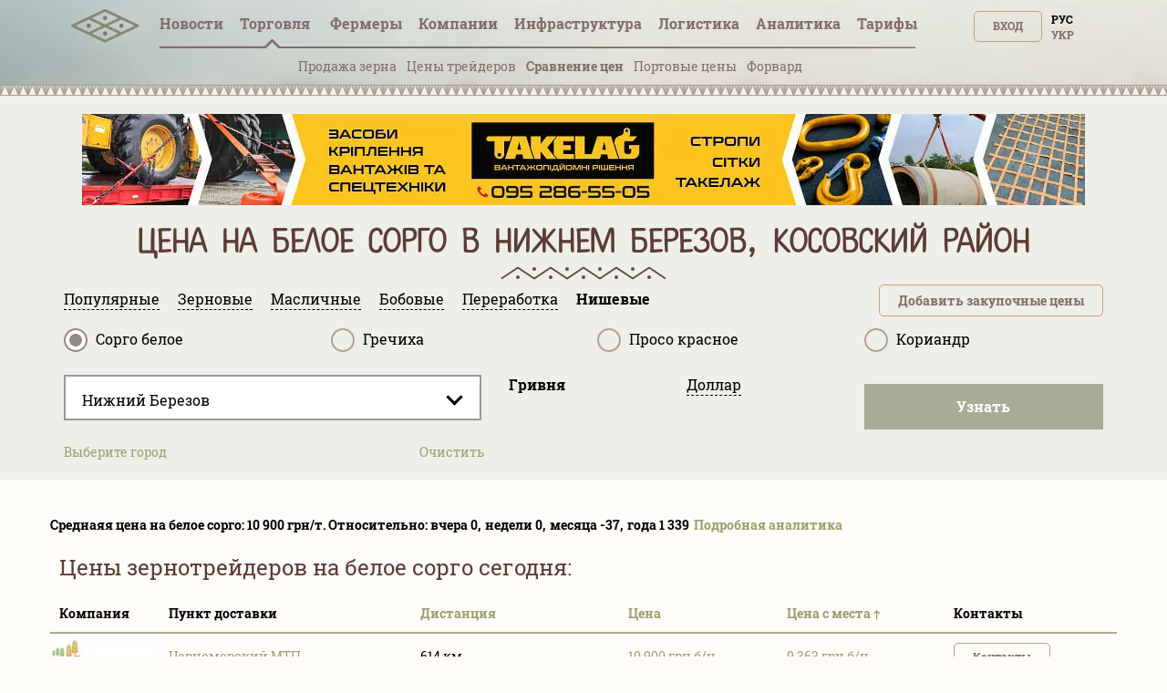

--- FILE ---
content_type: text/html; charset=utf-8
request_url: https://tripoli.land/sorgo/nizhniy-berezov
body_size: 35249
content:
<!DOCTYPE html><html lang="ru"><head><link rel="stylesheet" media="all" href="/assets/tripoli/tripoli-872f0889e6d5dafddf06bb6dd0dffe9d65186fe2d122103ecf40068416b33197.css" /><meta content="text/html; charset=utf-8" http-equiv="content-type" /><meta content="#816e6b" name="theme-color" /><meta content="#816e6b" name="msapplication-navbutton-color" /><meta content="yes" name="apple-mobile-web-app-capable" /><meta content="black-translucent" name="apple-mobile-web-app-status-bar-style" /><meta name="csrf-param" content="authenticity_token" />
<meta name="csrf-token" content="BCP9CSDGi8Gk6LFwECOJ4oDJiTlvAc7nmiSKPbOIfuJadFj0Y5oSnDHTFORqGprjHtKDF8/Wp39WXn2XJsFjPg==" /><title> Закупочная цена на белое сорго в Нижнем березов, Косовский район – 10900 грн за тонну</title>
<meta name="description" content="Высокие цены на белое сорго в Нижнем березов, Косовский район" />
<meta name="keywords" content="сорго белое цена, сорго белое закупочные цены, сорго белое куплю, сорго белое валютные цены, сорго белое купить с ндс, сорго белое портовые цены" />
<link rel="canonical" href="https://tripoli.land/sorgo" /><meta content="width=device-width, initial-scale=1.0" name="viewport" /><meta content="a5370dfb2c039f02d1ea" name="wot-verification" /><meta content="IE=edge" http-equiv="X-UA-Compatible" /><meta content="width=device-width, initial-scale=1, viewport-fit=cover" name="viewport" /><meta content="yes" name="mobile-web-app-capable" /><meta content="yes" name="apple-mobile-web-app-capable" /><meta content="black-translucent" name="apple-mobile-web-app-status-bar-style" /><link href="/manifest.json" rel="manifest" /><link href="https://tripoli.land/sorgo/nizhniy-berezov" hreflang="ru" rel="alternate" /><link href="https://tripoli.land/ua/sorgo/nizhniy-berezov" hreflang="uk" rel="alternate" /><link href="https://tripoli.land/sorgo/nizhniy-berezov" hreflang="x-default" rel="alternate" /><link href="https://tripoli.land/news/rss" rel="alternate" title="RSS — Новини" type="application/rss+xml" /><!-- Google Tag Manager -->
<script>(function(w,d,s,l,i){w[l]=w[l]||[];w[l].push({'gtm.start':
        new Date().getTime(),event:'gtm.js'});var f=d.getElementsByTagName(s)[0],
    j=d.createElement(s),dl=l!='dataLayer'?'&l='+l:'';j.async=true;j.src=
    'https://www.googletagmanager.com/gtm.js?id='+i+dl;f.parentNode.insertBefore(j,f);
})(window,document,'script','dataLayer','GTM-M9HK5VJ');</script>
<!-- End Google Tag Manager -->
</head><body class=" production" data-locale="ru"><!-- Google Tag Manager (noscript) -->
<noscript><iframe src="ns"
                  height="0" width="0" style="display:none;visibility:hidden"></iframe></noscript>
<!-- End Google Tag Manager (noscript) -->
<header>
  <div class="header ">
    <div id="header-container" class="container">
      <div class="row">
        <div id="logo" class="col-xs-12 col-sm-4 col-sm-push-4 col-md-6 col-md-offset-3 col-md-push-0 col-lg-1 col-lg-offset-0 text-center col-lg-left">
          <a href="/" class="display-inline-flex-mobile header-logo">
            <svg id="main-pic" width="75" height="45" viewBox="0 0 90 35" fill="none" xmlns="http://www.w3.org/2000/svg">
              <path d="M89.3518 22.0263C89.3259 22.7406 88.9952 23.2727 88.34 23.5862C87.1438 24.1587 85.9441 24.7234 84.7454 25.2902C71.6989 31.4585 58.6519 37.6249 45.6086 43.7994C44.9741 44.0999 44.3867 44.1073 43.7507 43.8062C29.5644 37.0915 15.3742 30.3843 1.18549 23.6748C1.04636 23.6091 0.903847 23.545 0.777063 23.4592C0.24093 23.0965 -0.0271358 22.5866 0.0021695 21.9361C0.0327087 21.2587 0.36247 20.759 0.964925 20.462C1.76696 20.0667 2.57918 19.6919 3.38739 19.3097C16.833 12.9524 30.2798 6.59703 43.7223 0.232975C44.3673 -0.0724504 44.9605 -0.0805042 45.6083 0.22616C59.8038 6.94644 74.0033 13.6581 88.2018 20.3715C88.2854 20.4112 88.3706 20.4483 88.4505 20.4945C89.035 20.83 89.3312 21.3383 89.3518 22.0263ZM48.7477 22.0114C48.859 22.0712 48.9361 22.117 49.017 22.1554C54.6482 24.8185 60.2798 27.4802 65.9091 30.1476C66.0831 30.23 66.2186 30.2337 66.395 30.1498C72.0145 27.4861 77.6371 24.8287 83.2591 22.1697C83.3492 22.1272 83.4359 22.0777 83.5596 22.0126C83.4349 21.947 83.3495 21.8971 83.2604 21.855C77.6569 19.2053 72.0528 16.5577 66.4521 13.9021C66.234 13.7987 66.0662 13.803 65.8512 13.9046C60.2501 16.5593 54.6457 19.2068 49.042 21.8562C48.9534 21.8986 48.868 21.9479 48.7477 22.0114ZM27.2487 11.85C27.3924 11.9243 27.48 11.9733 27.5704 12.016C33.1832 14.6707 38.7965 17.3238 44.4065 19.9837C44.6042 20.0776 44.7569 20.0698 44.95 19.9784C50.5513 17.3238 56.1554 14.675 61.7589 12.0244C61.8579 11.9776 61.9526 11.9218 62.0831 11.8524C61.9468 11.784 61.8493 11.7326 61.7497 11.6855C56.165 9.04415 50.5791 6.40498 44.9978 3.75682C44.7581 3.64314 44.5746 3.64965 44.3395 3.76116C39.213 6.19372 34.0827 8.61823 28.953 11.0443C28.4052 11.3036 27.8573 11.5622 27.2487 11.85ZM27.2595 32.1657C27.3795 32.2301 27.4489 32.2716 27.5214 32.3057C33.1622 34.9728 38.8036 37.6386 44.4426 40.31C44.6076 40.388 44.7347 40.3899 44.9003 40.3115C50.5393 37.6404 56.1807 34.9743 61.8212 32.3069C61.9011 32.2692 61.9761 32.2208 62.0794 32.1632C61.9532 32.0988 61.8632 32.0502 61.7706 32.0065C56.1857 29.3654 50.6001 26.7266 45.0179 24.0797C44.7736 23.9638 44.5801 23.9582 44.3318 24.076C38.7502 26.7241 33.164 29.3633 27.5791 32.0046C27.4868 32.0483 27.3964 32.0966 27.2595 32.1657ZM5.77223 22.0067C5.91073 22.0795 5.98909 22.1245 6.07052 22.1629C11.7015 24.8256 17.333 27.4874 22.9621 30.1541C23.1268 30.2322 23.2545 30.234 23.4199 30.1557C29.0678 27.4805 34.7181 24.8107 40.3679 22.139C40.4385 22.1056 40.503 22.0591 40.5943 22.0043C40.4737 21.9429 40.3842 21.8946 40.2923 21.8512C34.6888 19.2025 29.0847 16.5549 23.4837 13.9009C23.2795 13.8043 23.1225 13.7943 22.9115 13.8944C17.5715 16.427 12.2271 18.9513 6.88398 21.4774C6.53139 21.644 6.17973 21.8125 5.77223 22.0067Z" fill="#848976"/>
              <path d="M66.1551 24.812C64.617 24.812 63.3686 23.5646 63.3643 22.0232C63.36 20.4657 64.6136 19.2109 66.1668 19.2174C67.7042 19.2239 68.9514 20.4812 68.9471 22.0195C68.9428 23.5559 67.687 24.812 66.1551 24.812Z" fill="#7D6E68" fill-opacity="0.9"/>
              <path d="M47.4541 11.8667C47.4514 13.4146 46.2138 14.6548 44.6708 14.6555C43.1327 14.6561 41.8889 13.4081 41.8877 11.8633C41.8865 10.2999 43.1336 9.05807 44.6896 9.0593C46.289 9.06085 47.501 10.4346 47.4541 11.8667Z" fill="#7D6E68" fill-opacity="0.9"/>
              <path d="M47.4542 32.1809C47.4511 33.7278 46.2098 34.9697 44.6689 34.9681C43.1299 34.9663 41.888 33.7185 41.8877 32.1738C41.8874 30.6101 43.1339 29.3707 44.6914 29.372C46.2869 29.3735 47.5014 30.7442 47.4542 32.1809Z" fill="#7D6E68" fill-opacity="0.9"/>
              <path d="M23.207 19.2174C24.7608 19.2251 25.9907 20.4818 25.9802 22.0514C25.97 23.5841 24.7065 24.8216 23.1623 24.8117C21.635 24.8021 20.3832 23.524 20.3996 21.991C20.4156 20.4474 21.6686 19.2096 23.207 19.2174Z" fill="#7D6E68" fill-opacity="0.9"/>
            </svg>
            <svg id="main-sign" class="hidden-from-1025" width="108" height="35" viewBox="0 0 108 29" fill="none" xmlns="http://www.w3.org/2000/svg">
              <path d="M70.366 28.0789C70.0551 28.0242 69.7428 27.977 69.4338 27.9138C67.6418 27.5474 66.3015 26.5654 65.3779 25.026C64.7985 24.0594 64.4682 23.0049 64.2677 21.9075C63.9048 19.9203 63.8654 17.9225 64.0964 15.9205C64.2353 14.7163 64.4984 13.5381 65.0089 12.425C65.6487 11.0294 66.612 9.92684 68.0266 9.23995C68.9255 8.80369 69.8863 8.6229 70.8832 8.60023C71.8751 8.57756 72.8535 8.65888 73.7894 9.00716C75.3783 9.59851 76.479 10.7014 77.21 12.1852C77.6832 13.1457 77.9546 14.1649 78.1234 15.213C78.3794 16.8018 78.4306 18.3996 78.2999 20.0016C78.1832 21.4334 77.9152 22.8344 77.3231 24.1595C76.9621 24.9676 76.5031 25.7141 75.8678 26.3477C74.9726 27.2414 73.8775 27.7475 72.6305 27.9601C72.389 28.0012 72.1471 28.0396 71.9056 28.0789C71.3924 28.0789 70.8792 28.0789 70.366 28.0789ZM74.4314 18.0936C74.4191 17.2274 74.4024 16.1802 74.2465 15.1417C74.1443 14.4611 73.9684 13.7993 73.6086 13.2001C73.1791 12.4848 72.5692 12.0059 71.7106 11.9056C71.3668 11.8654 71.0107 11.8587 70.6675 11.8986C69.7304 12.0072 69.0469 12.4882 68.6498 13.3359C68.5475 13.5545 68.4634 13.783 68.3913 14.0134C68.1156 14.8944 68.0026 15.802 67.9465 16.7183C67.8507 18.2898 67.8658 19.8583 68.0891 21.4195C68.1877 22.1097 68.3621 22.783 68.7065 23.4007C69.1605 24.2154 69.8373 24.7185 70.8009 24.7929C72.3098 24.9093 73.27 24.3609 73.818 23.0699C74.0401 22.5463 74.1692 21.9982 74.2469 21.438C74.3926 20.3883 74.4329 19.3325 74.4314 18.0936Z" fill="#848976"/>
              <path d="M0.518799 8.97938C0.723656 8.97606 0.928514 8.97001 1.13337 8.96971C5.79303 8.9691 10.453 8.96941 15.1127 8.96941C15.243 8.96941 15.3736 8.96941 15.5202 8.96941C15.5202 11.0349 15.5202 13.0656 15.5202 15.0955C15.2987 15.1647 13.2668 15.1904 12.5407 15.1299C12.5167 14.7886 12.5333 14.4397 12.5305 14.092C12.5275 13.7395 12.5299 13.387 12.5299 13.0345C12.5299 12.6829 12.5299 12.3313 12.5299 11.9854C12.3075 11.9108 10.3966 11.8896 9.96319 11.9546C9.96319 16.2056 9.96319 20.46 9.96319 24.7455C10.9727 24.7455 11.9736 24.7455 13.016 24.7455C13.029 25.7368 13.0194 26.6979 13.0225 27.653C12.7828 27.7173 3.54699 27.7349 3.11695 27.6747C3.11695 26.7169 3.11695 25.7562 3.11695 24.7621C4.13199 24.7621 5.14242 24.7621 6.17441 24.7621C6.17441 20.4751 6.17441 16.221 6.17441 11.9446C5.32694 11.9446 4.48164 11.9446 3.60244 11.9446C3.60244 12.9994 3.60244 14.0518 3.60244 15.1209C3.49308 15.1324 3.41514 15.1475 3.3369 15.1478C2.50545 15.1496 1.67401 15.1511 0.842874 15.146C0.734746 15.1454 0.627235 15.1051 0.519415 15.0834C0.518799 13.049 0.518799 11.014 0.518799 8.97938Z" fill="#848976"/>
              <path d="M108 27.656C107.901 27.6729 107.802 27.704 107.702 27.7043C103.414 27.7067 99.1249 27.7064 94.8365 27.7058C94.7656 27.7058 94.6951 27.6989 94.6279 27.6953C94.5604 27.4767 94.5413 24.8924 94.607 24.4392C96.1842 24.4392 97.7679 24.4392 99.3692 24.4392C99.3692 20.359 99.3692 16.3172 99.3692 12.2391C97.775 12.2391 96.1913 12.2391 94.5903 12.2391C94.5903 11.1404 94.5903 10.078 94.5903 8.99084C94.6815 8.98358 94.7696 8.97028 94.8577 8.97028C99.1465 8.96938 103.435 8.96938 107.724 8.96968C107.816 8.96968 107.908 8.97603 108 8.97905C108 10.0469 108 11.1147 108 12.1825C107.881 12.201 107.763 12.2351 107.644 12.2354C106.259 12.2391 104.875 12.2378 103.49 12.2378C103.382 12.2378 103.273 12.2378 103.159 12.2378C103.159 16.3214 103.159 20.3608 103.159 24.434C103.289 24.434 103.399 24.434 103.509 24.434C104.874 24.434 106.237 24.4334 107.601 24.435C107.734 24.435 107.867 24.4461 108 24.4522C108 25.5203 108 26.5881 108 27.656Z" fill="#848976"/>
              <path d="M21.6626 27.6901C20.4072 27.6901 19.191 27.6901 17.9532 27.6901C17.9532 21.5175 17.9532 15.3588 17.9532 9.17709C18.0189 9.15713 18.0925 9.12539 18.1695 9.11269C19.3142 8.92676 20.4661 8.80008 21.625 8.74869C22.5473 8.70787 23.4699 8.6592 24.3935 8.73599C25.6171 8.83788 26.8173 9.03076 27.9223 9.59611C29.6079 10.4587 30.4859 11.8312 30.5734 13.6884C30.6159 14.5878 30.5509 15.4785 30.274 16.3462C29.9376 17.3995 29.3369 18.2644 28.4139 18.9039C28.113 19.1122 27.8037 19.309 27.4645 19.5333C28.9866 22.2394 30.509 24.9462 32.0515 27.6886C30.587 27.6886 29.1764 27.6886 27.7427 27.6886C27.6952 27.6033 27.6395 27.5084 27.5883 27.4111C26.4097 25.1651 25.2289 22.9203 24.0583 20.6704C23.9474 20.4572 23.83 20.3547 23.571 20.3659C23.0485 20.3883 22.5245 20.3726 22.0008 20.3726C21.901 20.3726 21.8012 20.3726 21.6622 20.3726C21.6626 22.832 21.6626 25.253 21.6626 27.6901ZM21.6826 12.0927C21.6826 13.9185 21.6826 15.7059 21.6826 17.4968C21.7383 17.5104 21.7772 17.5286 21.8157 17.5283C22.4823 17.5189 23.1505 17.531 23.8149 17.4884C24.3922 17.4512 24.9387 17.2734 25.443 16.9811C25.9926 16.6624 26.3426 16.2008 26.5151 15.6012C26.6568 15.1088 26.6873 14.6054 26.6216 14.1041C26.4966 13.1506 25.9732 12.4876 25.0345 12.1777C24.7558 12.0858 24.4569 12.015 24.1649 12.0051C23.5303 11.9833 22.8939 12.0008 22.2586 12.015C22.0683 12.0193 21.8788 12.0649 21.6826 12.0927Z" fill="#848976"/>
              <path d="M49.1788 9.14415C49.6576 9.07159 50.1212 8.98996 50.5879 8.93282C51.9128 8.77107 53.2443 8.68007 54.5794 8.70002C55.8322 8.71877 57.0823 8.80373 58.2927 9.15926C59.6986 9.57224 60.8443 10.3365 61.6277 11.5821C62.0682 12.2826 62.2956 13.0484 62.3818 13.8589C62.4881 14.8569 62.4872 15.8543 62.205 16.8263C61.6662 18.6823 60.4472 19.9554 58.6525 20.7064C57.5718 21.1587 56.4289 21.347 55.2614 21.3579C54.5138 21.3648 53.7655 21.3062 53.0175 21.2781C52.9883 21.2769 52.9587 21.2859 52.8992 21.2944C52.8992 23.4158 52.8992 25.537 52.8992 27.6493C52.6516 27.7189 49.5309 27.7313 49.1788 27.6693C49.1788 21.5133 49.1788 15.354 49.1788 9.14415ZM52.9079 18.0574C53.0077 18.0773 53.0859 18.1045 53.1648 18.107C53.7994 18.1257 54.4355 18.1701 55.0689 18.1472C55.6939 18.1245 56.3125 18.0175 56.887 17.7448C57.7302 17.3442 58.2406 16.6924 58.4224 15.792C58.5231 15.2938 58.5339 14.7916 58.4698 14.2895C58.3993 13.7335 58.1611 13.251 57.7641 12.8455C57.3765 12.4495 56.9024 12.2016 56.3673 12.0607C55.4718 11.8249 54.5603 11.8442 53.6475 11.9092C53.4041 11.9265 53.1626 11.9655 52.9075 11.996C52.9079 14.0231 52.9079 16.0233 52.9079 18.0574Z" fill="#848976"/>
              <path d="M41.9114 12.2342C41.9114 16.3159 41.9114 20.3517 41.9114 24.4325C42.4496 24.4361 42.9791 24.4337 43.5086 24.434C44.0422 24.4343 44.5761 24.434 45.1096 24.434C45.6416 24.434 46.174 24.434 46.7244 24.434C46.7244 25.5348 46.7244 26.6065 46.7244 27.6922C42.2641 27.6922 37.8241 27.6922 33.3865 27.6922C33.3175 27.4742 33.2975 24.8863 33.3647 24.437C34.9422 24.437 36.5266 24.437 38.1288 24.437C38.1288 20.3562 38.1288 16.3144 38.1288 12.2448C36.5364 12.2448 34.9601 12.2448 33.3933 12.2448C33.3181 12.009 33.2966 9.43677 33.3603 8.98902C37.8065 8.98902 42.2555 8.98902 46.7248 8.98902C46.7248 10.0656 46.7248 11.1374 46.7248 12.2342C45.1195 12.2342 43.5324 12.2342 41.9114 12.2342Z" fill="#848976"/>
              <path d="M92.6908 20.0908C92.6908 22.6319 92.6908 25.1466 92.6908 27.7061C88.5157 27.7061 84.3554 27.7061 80.1748 27.7061C80.1748 21.4564 80.1748 15.2363 80.1748 8.99298C81.3999 8.99298 82.6257 8.99298 83.8881 8.99298C83.9094 10.0139 83.8946 11.0373 83.8974 12.0604C83.9001 13.0877 83.898 14.1153 83.898 15.1426C83.898 16.1702 83.898 17.1975 83.898 18.2252C83.898 19.2525 83.898 20.2801 83.898 21.3074C83.898 22.3335 83.898 23.3599 83.898 24.3787C84.137 24.4446 88.7985 24.4667 89.2998 24.4065C89.3413 23.6927 89.3118 22.9717 89.3173 22.2519C89.3229 21.5384 89.3185 20.8246 89.3185 20.0905C90.45 20.0908 91.5532 20.0908 92.6908 20.0908Z" fill="#848976"/>
              <path d="M40.0091 5.85363C38.6112 5.85847 37.4775 4.76102 37.4701 3.3954C37.4624 2.00923 38.5884 0.887893 39.9906 0.88487C41.3975 0.882149 42.5318 1.99472 42.5306 3.37666C42.5293 4.7459 41.4065 5.84879 40.0091 5.85363Z" fill="#848976"/>
              <path d="M101.236 5.8471C99.8432 5.84408 98.7083 4.72486 98.7151 3.36105C98.7219 1.99755 99.8635 0.887704 101.257 0.891029C102.65 0.894355 103.776 2.00995 103.771 3.38131C103.766 4.75509 102.64 5.85012 101.236 5.8471Z" fill="#848976"/>
            </svg>
          </a>
        </div>        <div id="user-menu" class="col-xs-6 col-xs-push-6 col-sm-4 col-sm-push-4 col-md-3 col-md-push-0 col-lg-2 col-lg-push-8 text-right">
          <span class="up50px-xs flex-end hidden-up-to-896"><div class="nouser text-uppercase text-right no-user-buttons"><a class="top-button" href="/users/sign_in?sign_in_source=%2Fsorgo%2Fnizhniy-berezov">Вход</a><div class="locale-links"><a hreflang="uk" rel="alternate" href="/ua/sorgo/nizhniy-berezov">Укр</a><a href=/ru/sorgo/nizhniy-berezov  style='color:black;cursor: auto;text-decoration: none;'>Рус</a></div><a href="/users/sign_up?page=traders&amp;reg_source=%2Fsorgo%2Fnizhniy-berezov" id="new_user_registration_path_link" style="display: none;">Регистрация</a></div></span>
        </div>
        
<div class="callmenu" id="call-menu-title">
  <div class="burger-menu">
  <div class="burger-click-region">
    <span class="burger-menu-piece"></span>
    <span class="burger-menu-piece"></span>
    <span class="burger-menu-piece"></span>
  </div>
  <span class="burger-menu-txt"></span>
</div>
</div>
<div id="header-menu" class="col-xs-6 col-xs-pull-6 col-sm-4 col-sm-pull-8 col-md-12 col-md-pull-0 col-lg-8 col-lg-pull-2 text-center col-md-left">
  <ul class="top-menu">
    <li class='user-menu-header-xs'>
      <div><div class="nouser text-uppercase text-right no-user-buttons"><a class="top-button" href="/users/sign_in?sign_in_source=%2Fsorgo%2Fnizhniy-berezov">Вход</a><div class="locale-links"><a hreflang="uk" rel="alternate" href="/ua/sorgo/nizhniy-berezov">Укр</a><a href=/ru/sorgo/nizhniy-berezov  style='color:black;cursor: auto;text-decoration: none;'>Рус</a></div><a href="/users/sign_up?page=traders&amp;reg_source=%2Fsorgo%2Fnizhniy-berezov" id="new_user_registration_path_link" style="display: none;">Регистрация</a></div></div>
    </li>
    <li><a class=" under " href="/news">Новости</a></li>
    <li><a  class="active has-arrow" href="#" data-action="submenu" data-id="x01">Торговля<span class="badge interested">&nbsp;</span></a>
      <div class="submenu"></div>
    </li>
    <li>
      <a class="has-arrow   " href="#" data-action="submenu" data-id="x05">
        Фермеры
      </a>
      <div class="submenu"></div>
    </li>
    <li><a class="  has-arrow" href="#" data-action="submenu" data-id="x02">Компании</a>
      <div class="submenu"></div>
    </li>
    <li>
      <a class="has-arrow " href="#" data-action="submenu" data-id="x06">
        Инфрaструктура
      </a>
      <div class="submenu"></div>
    </li>
    <li><a class=" under " href="/logistics">Логистика</a></li>
    <li>
      <a class=" has-arrow " href="#" data-action="submenu" data-id="x077">
        Аналитика
      </a>
      <div class="submenu"></div>
    </li>
    <li>
      <a class=" has-arrow" href="#" data-action="submenu" data-id="x03">
        Тарифы  
      </a>
      <div class="submenu"></div>
    </li>
  </ul>
</div>
<div class="clearfix"></div>
<div class="col-xs-12 text-center mt-minus10 get-it-to-top ">
  <div class="top-submenu  active" id="x01">
    <div class="line-arrow" id="trader-line-arrow"></div>
    <ul>
      <li><a  class="" href="/kupit-zerno" >Продажа зерна</a></li>
      <li><a  class="" href="/traders" >Цены трейдеров</a></li>
      <li><a class="active" href="/sravnenye-tsen-treyderov" >Сравнение цен</a></li>
      <li><a class="" href="/portovyye-tseny" >Портовые цены</a></li>
      <li><a class="" href="/forvardnyye-kontrakty" >Форвард</a><span class="badge interested">&nbsp;</span></li>
    </ul>
  </div>


  <div class="top-submenu     " id="x05">
    <div class="line-arrow" id="farmers-line-arrow"></div>
    <ul class="catalog-submenu">
      <li><a class=""  href="/farmers" >Справочник</a></li>
      <li><a class="" href="/farmers/obnovlenie-fermerov">Обновления </a></li>
      <li><a class="" href="/buy-sms" >Рассылка СМС</a></li>
    </ul>
  </div>

  <div class="top-submenu  " id="x02">
    <div class="line-arrow" id="company-line-arrow"></div>
    <ul>

      <li><a class="" href="/agrokholdingi-ukrainy" >Агрохолдинги</a></li>
      <li><a class="" href="/companies" >Предприятия АПК</a></li>
        <li><a class="" href="/companies/pererabotka" >Переработка</a></li>
        <li><a class="" href="/companies/zakupka-i-realizatsiya" >Закупка и реализация</a></li>
        <li><a class="" href="/companies/perevozki" >Логистика</a></li>
        <li><a class="" href="/companies/uslugi" >Услуги</a></li>
    </ul>
  </div>


  <div class="top-submenu  " id="x077">
    <div class="line-arrow" id="analytics-line-arrow"></div>
    <ul>

      <li><a class="" href="/analytics" >  История цен в Украине</a></li>
      <li><a class="" href="/port-analytics" >История цен в портах</a></li>
    </ul>
  </div>


  <div class="top-submenu " id="x06">
    <div class="line-arrow" id="infrostructura-line-arrow"></div>
    <ul>
      <li><a class="" href="/elevators" >Элеваторы</a></li>
          <li>
            <a href="/infrostructura/porty/">Порты</a>
          </li>
          <li>
            <a href="/infrostructura/maslozavody-mezy/">Маслозаводы (МЭЗы)</a>
          </li>
    </ul>
  </div>


  <div class="top-submenu  " id="x03">
    <div class="line-arrow" id="tariffs-line-arrow"></div>
    <ul>
          <li>
            <a href="/prices">Фeрмеры</a>
          </li>
          <li>
            <a href="/prices/traders">Трейдеры</a>
          </li>
          <li>
            <a href="/prices/analytics">Аналитика</a>
          </li>
          <li>
            <a href="/prices/logistics">Логистика</a>
          </li>
          <li>
            <a href="/farmers_emails">Email фермеров</a>
          </li>
          <li>
            <a href="/buy_sms">SMS рассылка</a>
          </li>
          <li>
            <a href="/banners">Баннеры</a>
          </li>
    </ul>
  </div>
</div>

      <div class="clearfix"></div>
    </div>
  </div>
  </div>
  <div class="beige-bg">
    <div class="headerline"></div>
  </div>
</header>

<content class="traders-content"><div class="headfilter"><div class="container static-banner"><noindex><div class="clearfix banner-item text-center"><a href="/banner/d4f8ab52-d39a-4c58-b858-5c6279d06eb6" rel="nofollow" target="_blank"><img alt="СКІФ ІНВЕСТ В" class="img-banner-static" src="/uploads/banner/item/image/730/webp_Tripoly_banner_1100x100%20_1_.jpg.webp" /></a></div></noindex></div><div class="container maincontent"><div class="row"></div><h1 class="fixed-h">Цена на белое сорго в Нижнем березов, Косовский район</h1><div class="row"><div class="filter-hidings-container" id="tradersFilter"><div id="filter-body"><meta angular-load="extended-city-selector" /><script rid-settings="regions" type="application/json">[{"id":2,"name":"Винницкая","name_uk":"Вінницька","is_active":true,"slug":"vinnitskaya","districts":[{"id":22,"name":"Барский","name_uk":"Барський","is_active":true,"slug":"barskiy"},{"id":23,"name":"Бершадский","name_uk":"Бершадський","is_active":true,"slug":"bershadskiy"},{"id":25,"name":"Винницкий","name_uk":"Вінницький","is_active":true,"slug":"vinnitskiy"},{"id":26,"name":"Гайсинский","name_uk":"Гайсинський","is_active":true,"slug":"gaysinskiy"},{"id":27,"name":"Жмеринский","name_uk":"Жмеринський","is_active":true,"slug":"zhmerinskiy"},{"id":28,"name":"Ильинецкий","name_uk":"Іллінецький","is_active":true,"slug":"ilinetskiy"},{"id":30,"name":"Казатинский","name_uk":"Козятинський","is_active":true,"slug":"kazatinskiy"},{"id":29,"name":"Калиновский","name_uk":"Калинівський","is_active":true,"slug":"kalinovskiy"},{"id":31,"name":"Крыжопольский","name_uk":"Крижопільський","is_active":true,"slug":"kryzhopolskiy"},{"id":32,"name":"Липовецкий","name_uk":"Липовецький","is_active":true,"slug":"lipovetskiy"},{"id":33,"name":"Литинский","name_uk":"Літинський","is_active":true,"slug":"litinskiy"},{"id":34,"name":"Могилёв-Подольский","name_uk":"Могилів-Подільський","is_active":true,"slug":"mogilyov-podolskiy"},{"id":35,"name":"Мурованокуриловецкий","name_uk":"Мурованокуриловецький","is_active":true,"slug":"murovanokurilovetskiy"},{"id":36,"name":"Немировский","name_uk":"Немирівський","is_active":true,"slug":"nemirovskiy"},{"id":37,"name":"Оратовский","name_uk":"Оратівський","is_active":true,"slug":"oratovskiy"},{"id":38,"name":"Песчанский","name_uk":"Піщанський","is_active":true,"slug":"peschanskiy"},{"id":39,"name":"Погребищенский","name_uk":"Погребищенський","is_active":true,"slug":"pogrebischenskiy"},{"id":40,"name":"Теплицкий","name_uk":"Теплицький","is_active":true,"slug":"teplitskiy"},{"id":42,"name":"Томашпольский","name_uk":"Томашпільський","is_active":true,"slug":"tomashpolskiy"},{"id":43,"name":"Тростянецкий","name_uk":"Тростянецький","is_active":true,"slug":"trostyanetskiy"},{"id":44,"name":"Тульчинский","name_uk":"Тульчинський","is_active":true,"slug":"tulchinskiy"},{"id":41,"name":"Тывровский","name_uk":"Тиврівський","is_active":true,"slug":"tyvrovskiy"},{"id":45,"name":"Хмельницкий","name_uk":"Хмільницький","is_active":true,"slug":"hmelnikskiy"},{"id":46,"name":"Черневецкий","name_uk":"Чернівецький","is_active":true,"slug":"chernevetskiy"},{"id":47,"name":"Чечельницкий","name_uk":"Чечельницький","is_active":true,"slug":"chechelnitskiy"},{"id":48,"name":"Шаргородский","name_uk":"Шаргородський","is_active":true,"slug":"shargorodskiy"},{"id":49,"name":"Ямпольский","name_uk":"Ямпільський","is_active":true,"slug":"yampolskiy"}]},{"id":3,"name":"Волынская","name_uk":"Волинська","is_active":true,"slug":"volynskaya","districts":[{"id":51,"name":"Владимир-Волынский","name_uk":"Володимир-Волинський","is_active":true,"slug":"vladimir-volynskiy"},{"id":52,"name":"Гороховский","name_uk":"Горохівський","is_active":true,"slug":"gorohovskiy"},{"id":53,"name":"Иваничевский","name_uk":"Іваничівський","is_active":true,"slug":"ivanichevskiy"},{"id":54,"name":"Камень-Каширский","name_uk":"Камінь-Каширський","is_active":true,"slug":"kamen-kashirskiy"},{"id":55,"name":"Киверцовский","name_uk":"Ківерцівський","is_active":true,"slug":"kivertsovskiy"},{"id":56,"name":"Ковельский","name_uk":"Ковельський","is_active":true,"slug":"kovelskiy"},{"id":57,"name":"Локачинский","name_uk":"Локачинський","is_active":true,"slug":"lokachinskiy"},{"id":58,"name":"Луцкий","name_uk":"Луцький","is_active":true,"slug":"lutskiy"},{"id":59,"name":"Любешовский","name_uk":"Любешівський","is_active":true,"slug":"lyubeshovskiy"},{"id":60,"name":"Любомльский","name_uk":"Любомльський","is_active":true,"slug":"lyubomlskiy"},{"id":61,"name":"Маневичский","name_uk":"Маневицький","is_active":true,"slug":"manevichskiy"},{"id":62,"name":"Нововолынский","name_uk":"Нововолинський","is_active":false,"slug":"novovolynskiy"},{"id":63,"name":"Ратновский","name_uk":"Ратнівський","is_active":true,"slug":"ratnovskiy"},{"id":64,"name":"Рожищенский","name_uk":"Рожищенський","is_active":true,"slug":"rozhischenskiy"},{"id":65,"name":"Старовыжевский","name_uk":"Старовижівський","is_active":true,"slug":"starovyzhevskiy"},{"id":66,"name":"Турийский","name_uk":"Турійський","is_active":true,"slug":"turiyskiy"},{"id":67,"name":"Шацкий","name_uk":"Шацький","is_active":true,"slug":"shatskiy"}]},{"id":4,"name":"Днепропетровская","name_uk":"Дніпропетровська","is_active":true,"slug":"dnepropetrovskaya","districts":[{"id":68,"name":"Апостоловский","name_uk":"Апостолівський","is_active":true,"slug":"apostolovskiy"},{"id":69,"name":"Васильковский","name_uk":"Васильківський","is_active":true,"slug":"vasilkovskiy"},{"id":70,"name":"Верхнеднепровский","name_uk":"Верхньодніпровський","is_active":true,"slug":"verhnedneporovskiy"},{"id":71,"name":"Вольногорск","name_uk":"Вільногірськ","is_active":false,"slug":"volnogorsk"},{"id":74,"name":"Днепровский","name_uk":"Дніпровський","is_active":true,"slug":"dnepropetrovskiy"},{"id":75,"name":"Желтые Воды","name_uk":"Жовтоводський","is_active":false,"slug":"zhovtovodskiy"},{"id":72,"name":"Каменское","name_uk":"Каменське","is_active":false,"slug":"dneprodzerzhinskiy"},{"id":76,"name":"Кривой рог","name_uk":"Кривий ріг","is_active":false,"slug":"krivoy-rog"},{"id":77,"name":"Криворожский","name_uk":"Криворізький","is_active":true,"slug":"krivorozhskiy"},{"id":78,"name":"Криничанский","name_uk":"Криничанський","is_active":true,"slug":"krinichanskiy"},{"id":79,"name":"Магдалиновский","name_uk":"Магдалинівський","is_active":true,"slug":"magdalinovskiy"},{"id":80,"name":"Марганец","name_uk":"Марганецький","is_active":false,"slug":"marganetskiy"},{"id":81,"name":"Межевский","name_uk":"Межівський","is_active":true,"slug":"mezhevskiy"},{"id":82,"name":"Никопольский","name_uk":"Нікопольський","is_active":true,"slug":"nikopolskiy"},{"id":83,"name":"Новомосковский","name_uk":"Новомосковський","is_active":true,"slug":"novomoskovskiy"},{"id":85,"name":"Павлоградский","name_uk":"Павлоградський","is_active":true,"slug":"pavlogradskiy"},{"id":86,"name":"Первомайск","name_uk":"Первомайск","is_active":false,"slug":"pevomaysk"},{"id":87,"name":"Петриковский","name_uk":"Петриківський","is_active":true,"slug":"petrikovskiy"},{"id":88,"name":"Петропавловский","name_uk":"Петропавлівський","is_active":true,"slug":"petropavlovskiy"},{"id":84,"name":"Покровск","name_uk":"Покровськ","is_active":false,"slug":"ordzhonikidze"},{"id":89,"name":"Покровский","name_uk":"Покровський","is_active":true,"slug":"pokrovskiy"},{"id":90,"name":"Пятихатский","name_uk":"П'ятихатський","is_active":true,"slug":"pyatihatskiy"},{"id":91,"name":"Синельниковский","name_uk":"Синельниківський","is_active":true,"slug":"sinelnikovskiy"},{"id":92,"name":"Солонянский","name_uk":"Солонянський","is_active":true,"slug":"solonyanskiy"},{"id":93,"name":"Софиевский","name_uk":"Софіївський","is_active":true,"slug":"sofievskiy"},{"id":94,"name":"Терновка","name_uk":"Тернівка","is_active":false,"slug":"ternovka"},{"id":95,"name":"Томаковский","name_uk":"Томаківський","is_active":true,"slug":"tomakovskiy"},{"id":96,"name":"Царичанський","name_uk":"Царичанський","is_active":true,"slug":"tsarichanskiy"},{"id":97,"name":"Широковский","name_uk":"Широківський","is_active":true,"slug":"shirokovskiy"},{"id":98,"name":"Юрьевский","name_uk":"Юр'ївський","is_active":true,"slug":"yurievskiy"}]},{"id":5,"name":"Донецкая","name_uk":"Донецька","is_active":true,"slug":"donetskaya","districts":[{"id":592,"name":"Авдеевска","name_uk":"Авдіївка","is_active":false,"slug":"avdeevskiy"},{"id":127,"name":"Александровский","name_uk":"Олександрівський","is_active":true,"slug":"aleksandrovskiy"},{"id":100,"name":"Амвросиевский","name_uk":"Амвросіївський","is_active":true,"slug":"amvrosievskiy"},{"id":101,"name":"Бахмутский","name_uk":"Бахмутський","is_active":true,"slug":"artemovskiy"},{"id":133,"name":"Бойковский","name_uk":"Бойківський","is_active":true,"slug":"telmanovskiy"},{"id":102,"name":"Великоновоселковский","name_uk":"Великоновосілківський","is_active":true,"slug":"velikonovoselkovskiy"},{"id":103,"name":"Волновахский","name_uk":"Волноваський","is_active":true,"slug":"volnovahskiy"},{"id":106,"name":"Горловка","name_uk":"Горлівський","is_active":false,"slug":"gorlovskiy"},{"id":107,"name":"Дебальцево","name_uk":"Дебальцеве","is_active":false,"slug":"debaltsevo"},{"id":110,"name":"Добропольский","name_uk":"Добропільський","is_active":true,"slug":"dobropolskiy"},{"id":111,"name":"Докучаевск","name_uk":"Докучаєвськ","is_active":false,"slug":"dokuchaevsk"},{"id":112,"name":"Донецк","name_uk":"Донецький","is_active":false,"slug":"donetskiy"},{"id":114,"name":"Дружковка","name_uk":"Дружківський","is_active":false,"slug":"druzhkovskiy"},{"id":115,"name":"Енакиево","name_uk":"Єнакієве","is_active":false,"slug":"enakievo"},{"id":116,"name":"Ждановка","name_uk":"Жданівка","is_active":false,"slug":"zhdanovka"},{"id":118,"name":"Константиновский","name_uk":"Костянтинівський","is_active":true,"slug":"konstantinovskiy"},{"id":119,"name":"Краматорск","name_uk":"Краматорськ","is_active":false,"slug":"kramatorskiy"},{"id":117,"name":"Крестовка","name_uk":"Хрестівка","is_active":false,"slug":"kirovskoe"},{"id":121,"name":"Лиманский","name_uk":"Лиманський","is_active":true,"slug":"krasnolimanskiy"},{"id":122,"name":"Макеевка","name_uk":"Макіївка","is_active":false,"slug":"makeevka"},{"id":128,"name":"Мангушский","name_uk":"Мангушський","is_active":true,"slug":"pershotravnevyy"},{"id":123,"name":"Мариуполь","name_uk":"Маріуполь","is_active":false,"slug":"mariupolskiy"},{"id":124,"name":"Марьинский","name_uk":"Мар'їнський","is_active":true,"slug":"marinskiy"},{"id":109,"name":"Мирноград","name_uk":"Мирноград","is_active":false,"slug":"dimitrov"},{"id":104,"name":"Никольский","name_uk":"Нікольський","is_active":true,"slug":"volodarskiy"},{"id":125,"name":"Новоазовский","name_uk":"Новоазовський","is_active":true,"slug":"novoazovskiy"},{"id":126,"name":"Новогродовка","name_uk":"Новогродівка","is_active":false,"slug":"novogrodovka"},{"id":120,"name":"Покровский","name_uk":"Покровський","is_active":true,"slug":"krasnoarmeyskiy"},{"id":129,"name":"Селидово","name_uk":"Селидове","is_active":false,"slug":"selidovo"},{"id":130,"name":"Славянский","name_uk":"Слов'янський","is_active":true,"slug":"slavyanskiy"},{"id":131,"name":"Снежное","name_uk":"Сніжне","is_active":false,"slug":"snezhnoe"},{"id":132,"name":"Старобешевский","name_uk":"Старобешівський","is_active":true,"slug":"starobeshevskiy"},{"id":134,"name":"Торез","name_uk":"Торезький","is_active":false,"slug":"torezkaya"},{"id":108,"name":"Торецк","name_uk":"Торецк","is_active":false,"slug":"dzerzhinskiy"},{"id":105,"name":"Угледар","name_uk":"Вугледар","is_active":false,"slug":"ugledar"},{"id":135,"name":"Харцызск","name_uk":"Харцизськ","is_active":false,"slug":"hartsizsk"},{"id":136,"name":"Шахтерский","name_uk":"Шахтарський","is_active":true,"slug":"shahterskiy"},{"id":137,"name":"Ясиноватский","name_uk":"Ясинуватський","is_active":true,"slug":"yasinovatskiy"}]},{"id":6,"name":"Житомирская","name_uk":"Житомирська","is_active":true,"slug":"zhitomirskaya","districts":[{"id":138,"name":"Андрушевский","name_uk":"Андрушівський","is_active":true,"slug":"andrushevskiy"},{"id":139,"name":"Барановский","name_uk":"Баранівський","is_active":true,"slug":"baranovskiy"},{"id":140,"name":"Бердичевский","name_uk":"Бердичівський","is_active":true,"slug":"berdichevskiy"},{"id":141,"name":"Брусиловский","name_uk":"Брусилівський","is_active":true,"slug":"brusilovskiy"},{"id":143,"name":"Емельчинский","name_uk":"Ємільчинський","is_active":true,"slug":"emelchinskiy"},{"id":145,"name":"Житомирский","name_uk":"Житомирський","is_active":true,"slug":"zhitomirskiy"},{"id":146,"name":"Коростенский","name_uk":"Коростенський","is_active":true,"slug":"korostenskiy"},{"id":147,"name":"Коростышевский","name_uk":"Коростишівський","is_active":true,"slug":"korostyshevskiy"},{"id":148,"name":"Лугинский","name_uk":"Лугинський","is_active":true,"slug":"luginskiy"},{"id":149,"name":"Любарский","name_uk":"Любарський","is_active":true,"slug":"lyubarskiy"},{"id":150,"name":"Малинский","name_uk":"Малинський","is_active":true,"slug":"malinskiy"},{"id":151,"name":"Народичский","name_uk":"Народицький","is_active":true,"slug":"narodichskiy"},{"id":152,"name":"Новоград-Волынский","name_uk":"Новоград-Волинський","is_active":true,"slug":"novograd-volynskiy"},{"id":153,"name":"Овручский","name_uk":"Овруцький","is_active":true,"slug":"ovruchskiy"},{"id":154,"name":"Олевский","name_uk":"Олевський","is_active":true,"slug":"olevskiy"},{"id":155,"name":"Попельнянский","name_uk":"Попільнянський","is_active":true,"slug":"popelnyanskiy"},{"id":159,"name":"Пулинский","name_uk":"Пулинський","is_active":true,"slug":"chervonoarmeyskiy"},{"id":156,"name":"Радомышльский","name_uk":"Радомишльський","is_active":true,"slug":"radomyshlskiy"},{"id":157,"name":"Романовский","name_uk":"Романівський","is_active":true,"slug":"romanovskiy"},{"id":158,"name":"Ружинский","name_uk":"Ружинський","is_active":true,"slug":"ruzhinskiy"},{"id":142,"name":"Хорошевский","name_uk":"Хорошівський","is_active":true,"slug":"volodarsko-volynskiy"},{"id":160,"name":"Черняховский","name_uk":"Черняхівський","is_active":true,"slug":"chernyahovskiy"},{"id":161,"name":"Чудновский","name_uk":"Чуднівський","is_active":true,"slug":"chudnovskiy"}]},{"id":7,"name":"Закарпатская","name_uk":"Закарпатська","is_active":true,"slug":"zakarpatskaya","districts":[{"id":162,"name":"Береговский","name_uk":"Берегівський","is_active":true,"slug":"beregovskiy"},{"id":163,"name":"Великоберезнянский","name_uk":"Великоберезнянський","is_active":true,"slug":"velikobereznyanskiy"},{"id":164,"name":"Виноградовский","name_uk":"Виноградівський","is_active":true,"slug":"vinogradovskiy"},{"id":165,"name":"Воловецкий","name_uk":"Воловецький","is_active":true,"slug":"volovetskiy"},{"id":166,"name":"Закарпатская","name_uk":"Закарпатська","is_active":true,"slug":"zakarpatskaya"},{"id":167,"name":"Иршавский","name_uk":"Іршавський","is_active":true,"slug":"irshavskiy"},{"id":168,"name":"Межгорский","name_uk":"Міжгірський","is_active":true,"slug":"mezhgorskiy"},{"id":169,"name":"Мукачевский","name_uk":"Мукачівський","is_active":true,"slug":"mukachevskiy"},{"id":170,"name":"Перечинский","name_uk":"Перечинський","is_active":true,"slug":"perechinskiy"},{"id":171,"name":"Раховский","name_uk":"Рахівський","is_active":true,"slug":"rahovskiy"},{"id":172,"name":"Свалявский","name_uk":"Свалявський","is_active":true,"slug":"svalyavskiy"},{"id":173,"name":"Тячевский","name_uk":"Тячівський","is_active":true,"slug":"tyachevskiy"},{"id":174,"name":"Ужгородский","name_uk":"Ужгородський","is_active":true,"slug":"uzhgorodskiy"},{"id":175,"name":"Хустский","name_uk":"Хустський","is_active":true,"slug":"hustskiy"},{"id":176,"name":"Чоп","name_uk":"Чоп","is_active":false,"slug":"chop"}]},{"id":8,"name":"Запорожская","name_uk":"Запорізька","is_active":true,"slug":"zaporozhie","districts":[{"id":198,"name":"Акимовский","name_uk":"Якимівський","is_active":true,"slug":"akimovskiy"},{"id":187,"name":"Бельмацкий","name_uk":"Більмацький","is_active":true,"slug":"kuybyshevskiy"},{"id":177,"name":"Бердянский","name_uk":"Бердянський","is_active":true,"slug":"berdyanskiy"},{"id":178,"name":"Васильевский","name_uk":"Василівський","is_active":true,"slug":"vasilievskiy"},{"id":179,"name":"Великобелозерский","name_uk":"Великобілозерський","is_active":true,"slug":"velikobelozerskiy"},{"id":180,"name":"Веселовский","name_uk":"Веселівський","is_active":true,"slug":"veselovskiy"},{"id":181,"name":"Вольнянский","name_uk":"Вільнянський","is_active":true,"slug":"volnyanskiy"},{"id":182,"name":"Гуляйпольский","name_uk":"Гуляйпільський","is_active":true,"slug":"gulyaypolskiy"},{"id":185,"name":"Запорожский","name_uk":"Запорізький","is_active":true,"slug":"zaporozhskiy"},{"id":186,"name":"Каменско-Днепровский","name_uk":"Кам'янсько-Дніпровський","is_active":true,"slug":"kamensko-dneprovskiy"},{"id":188,"name":"Мелитопольский","name_uk":"Мелітопольський","is_active":true,"slug":"melitopolskiy"},{"id":189,"name":"Михайловский","name_uk":"Михайлівський","is_active":true,"slug":"mihaylovskiy"},{"id":190,"name":"Новониколаевский","name_uk":"Новомиколаївський","is_active":true,"slug":"novonikolaevskiy"},{"id":191,"name":"Ореховский","name_uk":"Оріхівський","is_active":true,"slug":"orehovskiy"},{"id":192,"name":"Пологовский","name_uk":"Пологівський","is_active":true,"slug":"pologovskiy"},{"id":193,"name":"Приазовский","name_uk":"Приазовський","is_active":true,"slug":"priazovskiy"},{"id":194,"name":"Приморский","name_uk":"Приморський","is_active":true,"slug":"primorskiy"},{"id":195,"name":"Розовский","name_uk":"Розівський","is_active":true,"slug":"rozovskiy"},{"id":196,"name":"Токмакский","name_uk":"Токмацький","is_active":true,"slug":"tokmakskiy"},{"id":197,"name":"Черниговский","name_uk":"Чернігівський","is_active":true,"slug":"chernigovskiy"},{"id":183,"name":"Энергодар","name_uk":"Енергодар","is_active":false,"slug":"energodar"}]},{"id":9,"name":"Ивано-Франковская","name_uk":"Івано-Франківська","is_active":true,"slug":"ivano-frankovskaya","districts":[{"id":199,"name":"Богородчанский","name_uk":"Богородчанський","is_active":true,"slug":"bogorodchanskiy"},{"id":200,"name":"Болехов","name_uk":"Болехівський","is_active":false,"slug":"bolehovskiy"},{"id":593,"name":"Бурштин","name_uk":"Бурштинський","is_active":false,"slug":"burshtinskiy"},{"id":201,"name":"Верховинский","name_uk":"Верховинський","is_active":true,"slug":"verhovinskiy"},{"id":202,"name":"Галицкий","name_uk":"Галицький","is_active":true,"slug":"galitskiy"},{"id":203,"name":"Городенковский","name_uk":"Городенківський","is_active":true,"slug":"gorodenkovskiy"},{"id":204,"name":"Долинский","name_uk":"Долинський","is_active":true,"slug":"dolinskiy"},{"id":205,"name":"Ивано-Франковск","name_uk":"Івано-Франківський","is_active":false,"slug":"ivano-frankovskiy"},{"id":207,"name":"Калушский","name_uk":"Калуський","is_active":true,"slug":"kalushskiy"},{"id":208,"name":"Коломыйский","name_uk":"Коломийський","is_active":true,"slug":"kolomyyskiy"},{"id":209,"name":"Косовский","name_uk":"Косівський","is_active":true,"slug":"kosovskiy"},{"id":210,"name":"Надворнянский","name_uk":"Надвірнянський","is_active":true,"slug":"nadvornyanskiy"},{"id":211,"name":"Рогатинский","name_uk":"Рогатинський","is_active":true,"slug":"rogatinskiy"},{"id":212,"name":"Рожнятовский","name_uk":"Рожнятівський","is_active":true,"slug":"rozhnyatovskiy"},{"id":213,"name":"Снятынский","name_uk":"Снятинський","is_active":true,"slug":"snyatynskiy"},{"id":215,"name":"Тлумачский","name_uk":"Тлумацький","is_active":true,"slug":"tlumachskiy"},{"id":214,"name":"Тысменицкий","name_uk":"Тисменицький","is_active":true,"slug":"tysmenitskiy"},{"id":216,"name":"Яремче","name_uk":"Яремче","is_active":false,"slug":"yaremche"}]},{"id":11,"name":"Киевская","name_uk":"Київська","is_active":true,"slug":"kievskaya","districts":[{"id":218,"name":"Барышевский","name_uk":"Баришівський","is_active":true,"slug":"baryshevskiy"},{"id":220,"name":"Белоцерковский","name_uk":"Білоцерківський","is_active":true,"slug":"belotserkovskiy"},{"id":221,"name":"Богуславский","name_uk":"Богуславський","is_active":true,"slug":"boguslavskiy"},{"id":222,"name":"Бориспольский","name_uk":"Бориспільський","is_active":true,"slug":"borispolskiy"},{"id":223,"name":"Бородянский","name_uk":"Бородянський","is_active":true,"slug":"borodyanskiy"},{"id":224,"name":"Броварской","name_uk":"Броварський","is_active":true,"slug":"brovarskoy"},{"id":225,"name":"Буча","name_uk":"Буча","is_active":false,"slug":"bucha"},{"id":580,"name":"Васильковский","name_uk":"Васильківський","is_active":true,"slug":"vasilkovskiy-kievskaya"},{"id":581,"name":"Володарский","name_uk":"Володарський","is_active":true,"slug":"volodarskiy-kievskaya"},{"id":226,"name":"Вышгородский","name_uk":"Вишгородський","is_active":true,"slug":"vyshgorodskiy"},{"id":227,"name":"Згуровский","name_uk":"Згурівський","is_active":true,"slug":"zgurovskiy"},{"id":228,"name":"Иванковский","name_uk":"Іванківський","is_active":true,"slug":"ivankovskiy"},{"id":229,"name":"Ирпень","name_uk":"Ірпінський","is_active":false,"slug":"irpenskiy"},{"id":230,"name":"Кагарлыцкий","name_uk":"Кагарлицький","is_active":true,"slug":"kagarlytskiy"},{"id":231,"name":"Киево-Святошинский","name_uk":"Києво-Святошинський","is_active":true,"slug":"kievo-svyatoshinskiy"},{"id":574,"name":"Киевский","name_uk":"Київський","is_active":true,"slug":"kievskiy"},{"id":232,"name":"Макаровский","name_uk":"Макарівський","is_active":true,"slug":"makarovskiy"},{"id":233,"name":"Мироновский","name_uk":"Миронівський","is_active":true,"slug":"mironovskiy"},{"id":234,"name":"Обуховский","name_uk":"Обухівський","is_active":true,"slug":"obuhovskiy"},{"id":235,"name":"Переяслав-Хмельницкий","name_uk":"Переяслав-Хмельницький","is_active":true,"slug":"pereyaslav-hmelnitskiy"},{"id":236,"name":"Полесский","name_uk":"Полісський","is_active":true,"slug":"polesskiy"},{"id":237,"name":"Ржищев","name_uk":"Ржищівський","is_active":false,"slug":"rzhischevskiy"},{"id":238,"name":"Рокитнянский","name_uk":"Рокитнянський","is_active":true,"slug":"rokitnyanskiy"},{"id":239,"name":"Сквирский","name_uk":"Сквирський","is_active":true,"slug":"skvirskiy"},{"id":240,"name":"Славутич","name_uk":"Славутич","is_active":false,"slug":"slavutich"},{"id":241,"name":"Ставищенский","name_uk":"Ставищенський","is_active":true,"slug":"stavischenskiy"},{"id":242,"name":"Таращанский","name_uk":"Таращанський","is_active":true,"slug":"taraschanskiy"},{"id":243,"name":"Тетиевский","name_uk":"Тетіївський","is_active":true,"slug":"tetievskiy"},{"id":244,"name":"Фастовский","name_uk":"Фастівський","is_active":true,"slug":"fastovskiy"},{"id":245,"name":"Яготинский","name_uk":"Яготинський","is_active":true,"slug":"yagotinskiy"}]},{"id":12,"name":"Кировоградская","name_uk":"Кіровоградська","is_active":true,"slug":"kirovogradskaya","districts":[{"id":261,"name":"Александрийский","name_uk":"Олександрійський","is_active":true,"slug":"aleksandriyskiy"},{"id":582,"name":"Александровский","name_uk":"Олександрівський","is_active":true,"slug":"aleksandrovskiy-kirovogradskaya"},{"id":265,"name":"Благовещенский","name_uk":"Благовіщенський","is_active":true,"slug":"ulyanovskiy"},{"id":246,"name":"Бобринецкий","name_uk":"Бобринецький","is_active":true,"slug":"bobrinetskiy"},{"id":248,"name":"Гайворонский","name_uk":"Гайворонський","is_active":true,"slug":"gayvoronskiy"},{"id":249,"name":"Головановский","name_uk":"Голованівський","is_active":true,"slug":"golovanovskiy"},{"id":250,"name":"Добровеличковский","name_uk":"Добровеличківський","is_active":true,"slug":"dobrovelichkovskiy"},{"id":584,"name":"Долинский","name_uk":"Долинський","is_active":true,"slug":"dolinskiy-kirovogradskaya"},{"id":251,"name":"Знаменский","name_uk":"Знам'янський","is_active":true,"slug":"znamenskiy"},{"id":255,"name":"Компанеевский","name_uk":"Компаніївський","is_active":true,"slug":"kompaneevskiy"},{"id":254,"name":"Кропивницкий","name_uk":"Кропивницький","is_active":true,"slug":"kirovogradskiy"},{"id":256,"name":"Маловисковский","name_uk":"Маловисківський","is_active":true,"slug":"maloviskovskiy"},{"id":257,"name":"Новгородковский","name_uk":"Новгородківський","is_active":true,"slug":"novgorodkovskiy"},{"id":258,"name":"Новоархангельский","name_uk":"Новоархангельський","is_active":true,"slug":"novoarhangelskiy"},{"id":259,"name":"Новомиргородский","name_uk":"Новомиргородський","is_active":true,"slug":"novomirgorodskiy"},{"id":260,"name":"Новоукраинский","name_uk":"Новоукраїнський","is_active":true,"slug":"novoukrainskiy"},{"id":247,"name":"Ольшанский","name_uk":"Вільшанський","is_active":true,"slug":"olshanskiy"},{"id":262,"name":"Онуфриевский","name_uk":"Онуфріївський","is_active":true,"slug":"onufrievskiy"},{"id":263,"name":"Петровский","name_uk":"Петрівський","is_active":true,"slug":"petrovskiy"},{"id":264,"name":"Светловодский","name_uk":"Світловодський","is_active":true,"slug":"svetlovodskiy"},{"id":266,"name":"Устиновский","name_uk":"Устинівський","is_active":true,"slug":"ustinovskiy"}]},{"id":13,"name":"Луганская","name_uk":"Луганська","is_active":true,"slug":"luganskaya","districts":[{"id":267,"name":"Алчевск","name_uk":"Алчевськ","is_active":false,"slug":"alchevsk"},{"id":268,"name":"Антрацитовский","name_uk":"Антрацитівський","is_active":true,"slug":"antratsitovskiy"},{"id":269,"name":"Беловодский","name_uk":"Біловодський","is_active":true,"slug":"belovodskiy"},{"id":270,"name":"Белокуракинский","name_uk":"Білокуракинський","is_active":true,"slug":"belokurakinskiy"},{"id":271,"name":"Брянка","name_uk":"Брянка","is_active":false,"slug":"bryanka"},{"id":291,"name":"Довжанский","name_uk":"Довжанський","is_active":true,"slug":"sverdlovskiy"},{"id":272,"name":"Кировск","name_uk":"Кіровськ","is_active":false,"slug":"kirovsk"},{"id":274,"name":"Краснодонский","name_uk":"Краснодонський","is_active":true,"slug":"krasnodonskiy"},{"id":275,"name":"Кременная","name_uk":"Кремінна","is_active":false,"slug":"kremennaya"},{"id":276,"name":"Кременский","name_uk":"Кремінський","is_active":true,"slug":"kremenskoy"},{"id":277,"name":"Лисичанский","name_uk":"Лисичанський","is_active":false,"slug":"lisichanskiy"},{"id":278,"name":"Луганский","name_uk":"Луганський","is_active":false,"slug":"luganskiy"},{"id":280,"name":"Лутугинский","name_uk":"Лутугинський","is_active":true,"slug":"lutuginskiy"},{"id":281,"name":"Марковский","name_uk":"Марківський","is_active":true,"slug":"markovskiy"},{"id":282,"name":"Меловской","name_uk":"Міловський","is_active":true,"slug":"melovskoy"},{"id":283,"name":"Новоайдарский","name_uk":"Новоайдарський","is_active":true,"slug":"novoaydarskiy"},{"id":284,"name":"Новопсковск","name_uk":"Новопсковський","is_active":true,"slug":"novopskovskiy"},{"id":285,"name":"Первомайск","name_uk":"Первомайськ","is_active":false,"slug":"pervomaysk"},{"id":286,"name":"Перевальский","name_uk":"Перевальський","is_active":true,"slug":"perevalskiy"},{"id":287,"name":"Попаснянский","name_uk":"Попаснянський","is_active":true,"slug":"popasnyanskiy"},{"id":288,"name":"Ровеньки","name_uk":"Ровеньки","is_active":false,"slug":"rovenki"},{"id":289,"name":"Рубежное","name_uk":"Рубіжне","is_active":false,"slug":"rubezhnoe"},{"id":290,"name":"Сватовский","name_uk":"Сватівський","is_active":true,"slug":"svatovskiy"},{"id":292,"name":"Северодонецк","name_uk":"Сєвєродонецьк","is_active":false,"slug":"severodonetsk"},{"id":293,"name":"Славяносербский","name_uk":"Слов'яносербський","is_active":true,"slug":"slavyanoserbskiy"},{"id":294,"name":"Станично-Луганский","name_uk":"Станично-Луганський","is_active":true,"slug":"stanichno-luganskiy"},{"id":295,"name":"Старобельский","name_uk":"Старобільський","is_active":true,"slug":"starobelskiy"},{"id":296,"name":"Стаханов","name_uk":"Стаханов","is_active":false,"slug":"stahanov"},{"id":297,"name":"Троицкий","name_uk":"Троїцький","is_active":true,"slug":"troitskiy"},{"id":273,"name":"Хрустальный","name_uk":"Хрустальний","is_active":false,"slug":"krasnyy-luch"}]},{"id":14,"name":"Львовская","name_uk":"Львівська","is_active":true,"slug":"lvovskaya","districts":[{"id":299,"name":"Бродовский","name_uk":"Бродівський","is_active":true,"slug":"brodovskiy"},{"id":300,"name":"Бусский","name_uk":"Буський","is_active":true,"slug":"busskiy"},{"id":301,"name":"Городокский","name_uk":"Городоцький","is_active":true,"slug":"gorodokskiy"},{"id":302,"name":"Дрогобычский","name_uk":"Дрогобицький","is_active":true,"slug":"drogobychskiy"},{"id":303,"name":"Жидачовский","name_uk":"Жидачівський","is_active":true,"slug":"zhidachovskiy"},{"id":304,"name":"Жолковский","name_uk":"Жовківський","is_active":true,"slug":"zholkovskiy"},{"id":305,"name":"Золочевский","name_uk":"Золочівський","is_active":true,"slug":"zolochevskiy"},{"id":306,"name":"Каменка-Бугский","name_uk":"Кам'янсько-Бузький","is_active":true,"slug":"kamenka-bugskiy"},{"id":307,"name":"Львов","name_uk":"Львів","is_active":false,"slug":"lvov"},{"id":310,"name":"Мостисский","name_uk":"Мостиський","is_active":true,"slug":"mostisskiy"},{"id":309,"name":"Николаевский","name_uk":"Миколаївський","is_active":true,"slug":"nikolaevskiy"},{"id":311,"name":"Перемышлянский","name_uk":"Перемишлянський","is_active":true,"slug":"peremyshlyanskiy"},{"id":312,"name":"Пустомытовский","name_uk":"Пустомитівський","is_active":true,"slug":"pustomytovskiy"},{"id":313,"name":"Радеховский","name_uk":"Радехівський","is_active":true,"slug":"radehovskiy"},{"id":314,"name":"Самборский","name_uk":"Самбірський","is_active":true,"slug":"samborskiy"},{"id":315,"name":"Сколевский","name_uk":"Сколівський","is_active":true,"slug":"skolevskiy"},{"id":316,"name":"Сокальский","name_uk":"Сокальський","is_active":true,"slug":"sokalskiy"},{"id":317,"name":"Старосамборский","name_uk":"Старосамбірський","is_active":true,"slug":"starosamborskiy"},{"id":318,"name":"Стрыйский","name_uk":"Стрийський","is_active":true,"slug":"stryyskiy"},{"id":319,"name":"Трускавец","name_uk":"Трускавець","is_active":false,"slug":"truskavets"},{"id":320,"name":"Турковский","name_uk":"Турківський","is_active":true,"slug":"turkovskiy"},{"id":321,"name":"Червоноград","name_uk":"Червоноград","is_active":false,"slug":"chervonograd"},{"id":322,"name":"Яворовский","name_uk":"Яворівський","is_active":true,"slug":"yavorovskiy"}]},{"id":15,"name":"Николаевская","name_uk":"Миколаївська","is_active":true,"slug":"nikolaevskaya","districts":[{"id":323,"name":"Арбузинский","name_uk":"Арбузинський","is_active":true,"slug":"arbuzinskiy"},{"id":324,"name":"Баштанский","name_uk":"Баштанський","is_active":true,"slug":"bashtanskiy"},{"id":325,"name":"Березанский","name_uk":"Березанський","is_active":true,"slug":"berezanskiy"},{"id":326,"name":"Березнеговатский","name_uk":"Березнегуватський","is_active":true,"slug":"bereznegovatskiy"},{"id":327,"name":"Братский","name_uk":"Братський","is_active":true,"slug":"bratskiy"},{"id":328,"name":"Веселиновский","name_uk":"Веселинівський","is_active":true,"slug":"veselinovskiy"},{"id":333,"name":"Витовский","name_uk":"Вітовський","is_active":true,"slug":"zhovtnevyy"},{"id":329,"name":"Вознесенский","name_uk":"Вознесенський","is_active":true,"slug":"voznesenskiy"},{"id":330,"name":"Врадиевский","name_uk":"Врадіївський","is_active":true,"slug":"vradievskiy"},{"id":331,"name":"Доманевский","name_uk":"Доманівський","is_active":true,"slug":"domanevskiy"},{"id":332,"name":"Еланецкий","name_uk":"Єланецький","is_active":true,"slug":"elanetskiy"},{"id":334,"name":"Казанковский","name_uk":"Казанківський","is_active":true,"slug":"kazankovskiy"},{"id":335,"name":"Кривоозерский","name_uk":"Кривоозерський","is_active":true,"slug":"krivoozerskiy"},{"id":588,"name":"Николаевский","name_uk":"Миколаївський","is_active":true,"slug":"nikolaevskiy-nikolaevskaya"},{"id":337,"name":"Новобугский","name_uk":"Новобузький","is_active":true,"slug":"novobugskiy"},{"id":338,"name":"Новоодесский","name_uk":"Новоодеський","is_active":true,"slug":"novoodesskiy"},{"id":339,"name":"Очаковский","name_uk":"Очаківський","is_active":true,"slug":"ochakovskiy"},{"id":575,"name":"Первомайский","name_uk":"Первомайський","is_active":true,"slug":"pervomayskiy-nikolaevskaya"},{"id":340,"name":"Снигиревский","name_uk":"Снігурівський","is_active":true,"slug":"snigirevskiy"},{"id":341,"name":"Южноукраинск","name_uk":"Южноукраїнськ","is_active":false,"slug":"yuzhnoukrainsk"}]},{"id":16,"name":"Одесская","name_uk":"Одеська","is_active":true,"slug":"odesskaya","districts":[{"id":342,"name":"Ананьевский","name_uk":"Ананьївський","is_active":true,"slug":"ananievskiy"},{"id":343,"name":"Арцизский","name_uk":"Арцизький","is_active":true,"slug":"artsizskiy"},{"id":344,"name":"Балтский","name_uk":"Балтський","is_active":true,"slug":"baltskiy"},{"id":346,"name":"Белгород-Днестровский","name_uk":"Білгород-Дністровський","is_active":true,"slug":"belgorod-dnestrovskiy"},{"id":347,"name":"Беляевский","name_uk":"Біляївський","is_active":true,"slug":"belyaevskiy"},{"id":345,"name":"Березовский","name_uk":"Березівський","is_active":true,"slug":"berezovskiy"},{"id":348,"name":"Болградский","name_uk":"Болградський","is_active":true,"slug":"bolgradskiy"},{"id":349,"name":"Великомихайловский","name_uk":"Великомихайлівський","is_active":true,"slug":"velikomihaylovskiy"},{"id":369,"name":"Захарьевский","name_uk":"Захар'ївський","is_active":true,"slug":"frunzovskiy"},{"id":350,"name":"Ивановский","name_uk":"Іванівський","is_active":true,"slug":"ivanovskiy"},{"id":351,"name":"Измаилский","name_uk":"Ізмаїльський","is_active":true,"slug":"izmailskiy"},{"id":353,"name":"Килийский","name_uk":"Кілійський","is_active":true,"slug":"kiliyskiy"},{"id":354,"name":"Кодымский","name_uk":"Кодимський","is_active":true,"slug":"kodymskiy"},{"id":355,"name":"Лиманский","name_uk":"Лиманський","is_active":true,"slug":"kominternovskiy"},{"id":358,"name":"Любашевский","name_uk":"Любашівський","is_active":true,"slug":"lyubashevskiy"},{"id":359,"name":"Николаевcкий","name_uk":"Миколаївський","is_active":true,"slug":"nikolaesvkiy"},{"id":360,"name":"Овидиопольский","name_uk":"Овідіопольський","is_active":true,"slug":"ovidiopolskiy"},{"id":361,"name":"Одесса","name_uk":"Одеський","is_active":false,"slug":"odesskiy"},{"id":357,"name":"Окнянский","name_uk":"Окнянський","is_active":true,"slug":"krasnooknyanskiy"},{"id":356,"name":"Подольский","name_uk":"Подільський","is_active":true,"slug":"kotovskiy"},{"id":363,"name":"Раздельнянский","name_uk":"Роздільнянський","is_active":true,"slug":"razdelnyanskiy"},{"id":362,"name":"Ренийский","name_uk":"Ренійський","is_active":true,"slug":"reniyskiy"},{"id":364,"name":"Савранский","name_uk":"Савранський","is_active":true,"slug":"savranskiy"},{"id":365,"name":"Саратский","name_uk":"Саратський","is_active":true,"slug":"saratskiy"},{"id":366,"name":"Тарутинский","name_uk":"Тарутинський","is_active":true,"slug":"tarutinskiy"},{"id":367,"name":"Татарбунарский","name_uk":"Татарбунарський","is_active":true,"slug":"tatarbunarskiy"},{"id":368,"name":"Теплодар","name_uk":"Теплодар","is_active":false,"slug":"teplodar"},{"id":352,"name":"Черноморск","name_uk":"Чорноморський","is_active":false,"slug":"illichevskiy"},{"id":370,"name":"Ширяевский","name_uk":"Ширяївський","is_active":true,"slug":"shiryaevskiy"},{"id":371,"name":"Южное","name_uk":"Південне","is_active":false,"slug":"yuzhnoe"}]},{"id":17,"name":"Полтавская","name_uk":"Полтавська","is_active":true,"slug":"poltavskaya","districts":[{"id":372,"name":"Великобагачанский","name_uk":"Великобагачанський","is_active":true,"slug":"velikobagachanskiy"},{"id":373,"name":"Гадяцький","name_uk":"Гадяцький","is_active":true,"slug":"gadyatskiy"},{"id":374,"name":"Глобинский","name_uk":"Глобинський","is_active":true,"slug":"globinskiy"},{"id":381,"name":"Горишние Плавни","name_uk":"Горишньоплавненский","is_active":false,"slug":"komsomolskiy"},{"id":375,"name":"Гребенковський","name_uk":"Гребінківський","is_active":true,"slug":"grebenkovskiy"},{"id":376,"name":"Диканьский","name_uk":"Диканський","is_active":true,"slug":"dikanskiy"},{"id":377,"name":"Зеньковский","name_uk":"Зіньківський","is_active":true,"slug":"zenkovskiy"},{"id":378,"name":"Карловский","name_uk":"Карлівський","is_active":true,"slug":"karlovskiy"},{"id":379,"name":"Кобеляцкий","name_uk":"Кобеляцький","is_active":true,"slug":"kobelyatskiy"},{"id":380,"name":"Козельщинский","name_uk":"Козельщинський","is_active":true,"slug":"kozelschinskiy"},{"id":382,"name":"Котелевский","name_uk":"Котелевський","is_active":true,"slug":"kotelevskiy"},{"id":383,"name":"Кременчугский","name_uk":"Кременчуцький","is_active":true,"slug":"kremenchugskiy"},{"id":384,"name":"Лохвицкий","name_uk":"Лохвицький","is_active":true,"slug":"lohvitskiy"},{"id":385,"name":"Лубенский","name_uk":"Лубенський","is_active":true,"slug":"lubenskiy"},{"id":386,"name":"Машевский","name_uk":"Машівський","is_active":true,"slug":"mashevskiy"},{"id":387,"name":"Миргородский","name_uk":"Миргородський","is_active":true,"slug":"mirgorodskiy"},{"id":388,"name":"Новосанжарский","name_uk":"Новосанжарський","is_active":true,"slug":"novosanzharskiy"},{"id":389,"name":"Оржицкий","name_uk":"Оржицький","is_active":true,"slug":"orzhitskiy"},{"id":390,"name":"Пирятинский","name_uk":"Пирятинський","is_active":true,"slug":"piryatinskiy"},{"id":392,"name":"Полтавский","name_uk":"Полтавський","is_active":true,"slug":"poltavskiy"},{"id":393,"name":"Решетиловский","name_uk":"Решетилівський","is_active":true,"slug":"reshetilovskiy"},{"id":394,"name":"Семеновский","name_uk":"Семенівський","is_active":true,"slug":"semenovskiy"},{"id":395,"name":"Хорольский","name_uk":"Хорольський","is_active":true,"slug":"horolskiy"},{"id":396,"name":"Чернухинский","name_uk":"Чорнухинський","is_active":true,"slug":"chernuhinskiy"},{"id":397,"name":"Чутовский","name_uk":"Чутівський","is_active":true,"slug":"chutovskiy"},{"id":398,"name":"Шишацкий","name_uk":"Шишацький","is_active":true,"slug":"shishatskiy"}]},{"id":18,"name":"Ровенская","name_uk":"Рівненська","is_active":true,"slug":"rovenskaya","districts":[{"id":399,"name":"Березновский","name_uk":"Березнівський","is_active":true,"slug":"bereznovskiy"},{"id":409,"name":"Вараш","name_uk":"Вараш","is_active":false,"slug":"kuznetsovsk"},{"id":400,"name":"Владимирецкий","name_uk":"Володимирецький","is_active":true,"slug":"vladimiretskiy"},{"id":401,"name":"Гощанский","name_uk":"Гощанський","is_active":true,"slug":"goschanskiy"},{"id":402,"name":"Демидовский","name_uk":"Демидівський","is_active":true,"slug":"demidovskiy"},{"id":403,"name":"Дубенский","name_uk":"Дубенський","is_active":true,"slug":"dubenskiy"},{"id":404,"name":"Дубровицкий","name_uk":"Дубровицький","is_active":true,"slug":"dubrovitskiy"},{"id":405,"name":"Заречненский","name_uk":"Зарічненський","is_active":true,"slug":"zarechnenskiy"},{"id":406,"name":"Здолбуновский","name_uk":"Здолбунівський","is_active":true,"slug":"zdolbunovskiy"},{"id":407,"name":"Корецкий","name_uk":"Корецький","is_active":true,"slug":"koretskiy"},{"id":408,"name":"Костопольский","name_uk":"Костопільський","is_active":true,"slug":"kostopolskiy"},{"id":410,"name":"Млиновский","name_uk":"Млинівський","is_active":true,"slug":"mlinovskiy"},{"id":411,"name":"Острожский","name_uk":"Острозький","is_active":true,"slug":"ostrozhskiy"},{"id":412,"name":"Радивиловский","name_uk":"Радивилівський","is_active":true,"slug":"radivilovskiy"},{"id":414,"name":"Ровенский","name_uk":"Рівненський","is_active":true,"slug":"rovenskiy"},{"id":415,"name":"Рокитновский","name_uk":"Рокитнівський","is_active":true,"slug":"rokitnovskiy"},{"id":416,"name":"Сарненский","name_uk":"Сарненський","is_active":true,"slug":"sarnenskiy"}]},{"id":20,"name":"Сумская","name_uk":"Сумська","is_active":true,"slug":"sumskaya","districts":[{"id":428,"name":"Ахтырский","name_uk":"Охтирський","is_active":true,"slug":"ahtyrskiy"},{"id":418,"name":"Белопольский","name_uk":"Білопільський","is_active":true,"slug":"belopolskiy"},{"id":419,"name":"Бурынский","name_uk":"Буринський","is_active":true,"slug":"burynskiy"},{"id":420,"name":"Великописаревский","name_uk":"Великописарівський","is_active":true,"slug":"velikopisarevskiy"},{"id":421,"name":"Глуховский","name_uk":"Глухівський","is_active":true,"slug":"gluhovskiy"},{"id":422,"name":"Конотопский","name_uk":"Конотопський","is_active":true,"slug":"konotopskiy"},{"id":423,"name":"Краснопольский","name_uk":"Краснопільський","is_active":true,"slug":"krasnopolskiy"},{"id":424,"name":"Кролевецкий","name_uk":"Кролевецький","is_active":true,"slug":"krolevetskiy"},{"id":425,"name":"Лебединский","name_uk":"Лебединський","is_active":true,"slug":"lebedinskiy"},{"id":426,"name":"Липоводолинский","name_uk":"Липоводолинський","is_active":true,"slug":"lipovodolinskiy"},{"id":427,"name":"Недригайловский","name_uk":"Недригайлівський","is_active":true,"slug":"nedrigaylovskiy"},{"id":429,"name":"Путивльский","name_uk":"Путивльський","is_active":true,"slug":"putivlskiy"},{"id":430,"name":"Роменский","name_uk":"Роменський","is_active":true,"slug":"romenskiy"},{"id":431,"name":"Середино-Будский","name_uk":"Середино-Будський","is_active":true,"slug":"seredino-budskiy"},{"id":434,"name":"Сумской","name_uk":"Сумський","is_active":true,"slug":"sumskoy"},{"id":432,"name":"Сумы","name_uk":"Суми","is_active":false,"slug":"tsumy"},{"id":577,"name":"Тростянецкий","name_uk":"Тростянецький","is_active":true,"slug":"trostyanetskiy-sumskaya"},{"id":435,"name":"Шосткинский","name_uk":"Шосткинський","is_active":true,"slug":"shostkinskiy"},{"id":579,"name":"Ямпольский","name_uk":"Ямпільський","is_active":true,"slug":"yampolskiy-sumskaya"}]},{"id":21,"name":"Тернопольская","name_uk":"Тернопільська","is_active":true,"slug":"ternopolskaya","districts":[{"id":436,"name":"Бережанский","name_uk":"Бережанський","is_active":true,"slug":"berezhanskiy"},{"id":437,"name":"Борщевский","name_uk":"Борщівський","is_active":true,"slug":"borschevskiy"},{"id":438,"name":"Бучацкий","name_uk":"Бучацький","is_active":true,"slug":"buchatskiy"},{"id":439,"name":"Гусятинский","name_uk":"Гусятинський","is_active":true,"slug":"gusyatinskiy"},{"id":440,"name":"Залещицкий","name_uk":"Заліщицький","is_active":true,"slug":"zaleschitskiy"},{"id":441,"name":"Збаражский","name_uk":"Збаразький","is_active":true,"slug":"zbarazhskiy"},{"id":442,"name":"Зборовский","name_uk":"Зборівський","is_active":true,"slug":"zborovskiy"},{"id":443,"name":"Козовский","name_uk":"Козівський","is_active":true,"slug":"kozovskiy"},{"id":444,"name":"Кременецкий","name_uk":"Кременецький","is_active":true,"slug":"kremenetskiy"},{"id":445,"name":"Лановецкий","name_uk":"Лановецький","is_active":true,"slug":"lanovetskiy"},{"id":446,"name":"Монастырисский","name_uk":"Монастириський","is_active":true,"slug":"monastyrisskiy"},{"id":447,"name":"Подволочиский","name_uk":"Підволочиський","is_active":true,"slug":"podvolochiskiy"},{"id":448,"name":"Подгаецкий","name_uk":"Підгаєцький","is_active":true,"slug":"podgaetskiy"},{"id":449,"name":"Теребовлянский","name_uk":"Теребовлянський","is_active":true,"slug":"terebovlyanskiy"},{"id":451,"name":"Тернопольский","name_uk":"Тернопільський","is_active":true,"slug":"ternopolskiy"},{"id":452,"name":"Чортковский","name_uk":"Чортківський","is_active":true,"slug":"chortkovskiy"},{"id":453,"name":"Шумский","name_uk":"Шумський","is_active":true,"slug":"shumskiy"}]},{"id":22,"name":"Харьковская","name_uk":"Харківська","is_active":true,"slug":"harkovskaya","districts":[{"id":454,"name":"Балаклейский","name_uk":"Балаклійський","is_active":true,"slug":"balakleyskiy"},{"id":455,"name":"Барвенковский","name_uk":"Барвінківський","is_active":true,"slug":"barvenkovskiy"},{"id":456,"name":"Близнюковский","name_uk":"Близнюківський","is_active":true,"slug":"bliznyukovskiy"},{"id":457,"name":"Богодуховский","name_uk":"Богодухівський","is_active":true,"slug":"bogoduhovskiy"},{"id":458,"name":"Боровской","name_uk":"Борівський","is_active":true,"slug":"borovskoy"},{"id":459,"name":"Валковский","name_uk":"Валківський","is_active":true,"slug":"valkovskiy"},{"id":460,"name":"Великобурлуцкий","name_uk":"Великобурлуцький","is_active":true,"slug":"velikoburlutskiy"},{"id":461,"name":"Волчанский","name_uk":"Вовчанський","is_active":true,"slug":"volchanskiy"},{"id":462,"name":"Двуречанский","name_uk":"Дворічанський","is_active":true,"slug":"dvurechanskiy"},{"id":463,"name":"Дергачевский","name_uk":"Дергачівський","is_active":true,"slug":"dergachevskiy"},{"id":464,"name":"Зачепиловский","name_uk":"Зачепилівський","is_active":true,"slug":"zachepilovskiy"},{"id":465,"name":"Змиевский","name_uk":"Зміївський","is_active":true,"slug":"zmievskiy"},{"id":586,"name":"Золочевский","name_uk":"Золочівський","is_active":true,"slug":"zolochevskiy-harkovskaya"},{"id":466,"name":"Изюмский","name_uk":"Ізюмський","is_active":true,"slug":"izyumskiy"},{"id":467,"name":"Кегичевский","name_uk":"Кегичівський","is_active":true,"slug":"kegichevskiy"},{"id":468,"name":"Коломакский","name_uk":"Коломацький","is_active":true,"slug":"kolomakskiy"},{"id":469,"name":"Красноградский","name_uk":"Красноградський","is_active":true,"slug":"krasnogradskiy"},{"id":470,"name":"Краснокутский","name_uk":"Краснокутський","is_active":true,"slug":"krasnokutskiy"},{"id":471,"name":"Купянский","name_uk":"Куп'янський","is_active":true,"slug":"kupyanskiy"},{"id":472,"name":"Лозовской","name_uk":"Лозівський","is_active":true,"slug":"lozovskoy"},{"id":595,"name":"Люботинский","name_uk":"Люботинський","is_active":false,"slug":"lyubotinskiy"},{"id":473,"name":"Нововодолажский","name_uk":"Нововодолазький","is_active":true,"slug":"novovodolazhskiy"},{"id":576,"name":"Первомайский","name_uk":"Первомайський","is_active":true,"slug":"pervomayskiy-harkovskaya"},{"id":474,"name":"Печенежский","name_uk":"Печенізький","is_active":true,"slug":"pechenezhskiy"},{"id":475,"name":"Сахновщинский","name_uk":"Сахновщинський","is_active":true,"slug":"sahnovschinskiy"},{"id":477,"name":"Харьковский","name_uk":"Харківський","is_active":true,"slug":"harkovskiy"},{"id":478,"name":"Чугуевский","name_uk":"Чугуївський","is_active":true,"slug":"chuguevskiy"},{"id":479,"name":"Шевченковский","name_uk":"Шевченківський","is_active":true,"slug":"shevchenkovskiy"}]},{"id":23,"name":"Херсонская","name_uk":"Херсонська","is_active":true,"slug":"hersonskaya","districts":[{"id":498,"name":"Алешковский","name_uk":"Олешківський","is_active":true,"slug":"tsyurupinskiy"},{"id":481,"name":"Белозерский","name_uk":"Білозерський","is_active":true,"slug":"belozerskiy"},{"id":480,"name":"Бериславский","name_uk":"Бериславський","is_active":true,"slug":"berislavskiy"},{"id":483,"name":"Великоалександровский","name_uk":"Великоолександрівський","is_active":true,"slug":"velikoaleksandrovskiy"},{"id":482,"name":"Великолепетихский","name_uk":"Великолепетиський","is_active":true,"slug":"velikolepetihskiy"},{"id":484,"name":"Верхнерогачикский","name_uk":"Верхньорогачицький","is_active":true,"slug":"verhnerogachikskiy"},{"id":485,"name":"Высокопольский","name_uk":"Високопільський","is_active":true,"slug":"vysokopolskiy"},{"id":486,"name":"Генический","name_uk":"Генічеський","is_active":true,"slug":"genicheskiy"},{"id":487,"name":"Голопристанский","name_uk":"Голопристанський","is_active":true,"slug":"golopristanskiy"},{"id":488,"name":"Горностаевский","name_uk":"Горностаївський","is_active":true,"slug":"gornostaevskiy"},{"id":585,"name":"Ивановский","name_uk":"Іванівський","is_active":true,"slug":"ivankovskiy-hersonskaya"},{"id":489,"name":"Каланчакский","name_uk":"Каланчацький","is_active":true,"slug":"kalanchakskiy"},{"id":490,"name":"Каховский","name_uk":"Каховський","is_active":true,"slug":"kahovskiy"},{"id":491,"name":"Нижнесерогозский","name_uk":"Нижньосірогозький","is_active":true,"slug":"nizhneserogozskiy"},{"id":493,"name":"Нововоронцовский","name_uk":"Нововоронцовський","is_active":true,"slug":"novovorontsovskiy"},{"id":492,"name":"Новокаховский","name_uk":"Новокаховський","is_active":true,"slug":"novokahovskiy"},{"id":494,"name":"Новотроицкий","name_uk":"Новотроїцький","is_active":true,"slug":"novotroitskiy"},{"id":495,"name":"Скадовский","name_uk":"Скадовський","is_active":true,"slug":"skadovskiy"},{"id":496,"name":"Херсонский","name_uk":"Херсонський","is_active":true,"slug":"hersonskiy"},{"id":499,"name":"Чаплинский","name_uk":"Чаплинський","is_active":true,"slug":"chaplinskiy"}]},{"id":24,"name":"Хмельницкая","name_uk":"Хмельницька","is_active":true,"slug":"hmelnitskaya","districts":[{"id":500,"name":"Белогорский","name_uk":"Білогірський","is_active":true,"slug":"belogorskiy-hmelnitskaya"},{"id":501,"name":"Виньковецкий","name_uk":"Віньковецький","is_active":true,"slug":"vinkovetskiy"},{"id":502,"name":"Волочисский","name_uk":"Волочиський","is_active":true,"slug":"volochisskiy"},{"id":591,"name":"Городокский","name_uk":"Городоцький","is_active":true,"slug":"gorodokskiy-hmelnitskaya"},{"id":503,"name":"Деражнянский","name_uk":"Деражнянський","is_active":true,"slug":"derazhnyanskiy"},{"id":504,"name":"Дунаевецкий","name_uk":"Дунаєвецький","is_active":true,"slug":"dunaevetskiy"},{"id":505,"name":"Изяславский","name_uk":"Ізяславський","is_active":true,"slug":"izyaslavskiy"},{"id":506,"name":"Камянец-Подольский","name_uk":"Кам'янець-Подільський","is_active":true,"slug":"kamyanets-podolskiy"},{"id":507,"name":"Красиловский","name_uk":"Красилівський","is_active":true,"slug":"krasilovskiy"},{"id":508,"name":"Летичевский","name_uk":"Летичівський","is_active":true,"slug":"letichevskiy"},{"id":509,"name":"Нетешин","name_uk":"Нетішин","is_active":false,"slug":"neteshin"},{"id":510,"name":"Новоушицкий","name_uk":"Новоушицький","is_active":true,"slug":"novoushitskiy"},{"id":511,"name":"Полонский","name_uk":"Полонський","is_active":true,"slug":"polonskiy"},{"id":512,"name":"Славутский","name_uk":"Славутський","is_active":true,"slug":"slavutskiy"},{"id":513,"name":"Староконстантиновский","name_uk":"Старокостянтинівський","is_active":true,"slug":"starokonstantinovskiy"},{"id":514,"name":"Старосинявский","name_uk":"Старосинявський","is_active":true,"slug":"starosinyavskiy"},{"id":515,"name":"Теофипольский","name_uk":"Теофіпольський","is_active":true,"slug":"teofipolskiy"},{"id":578,"name":"Хмельницкий","name_uk":"Хмельницький","is_active":true,"slug":"hmelnitskiy"},{"id":517,"name":"Чемеровецкий","name_uk":"Чемеровецький","is_active":true,"slug":"chemerovetskiy"},{"id":518,"name":"Шепетовский","name_uk":"Шепетівський","is_active":true,"slug":"shepetovskiy"},{"id":519,"name":"Ярмолинецкий","name_uk":"Ярмолинецький","is_active":true,"slug":"yarmolinetskiy"}]},{"id":25,"name":"Черкасская","name_uk":"Черкаська","is_active":true,"slug":"cherkasskaya","districts":[{"id":594,"name":"Ватутинский","name_uk":"Ватутінський","is_active":false,"slug":"vatutinskiy"},{"id":520,"name":"Городищенский","name_uk":"Городищенський","is_active":true,"slug":"gorodischenskiy"},{"id":521,"name":"Драбовский","name_uk":"Драбівський","is_active":true,"slug":"drabovskiy"},{"id":522,"name":"Жашковский","name_uk":"Жашківський","is_active":true,"slug":"zhashkovskiy"},{"id":523,"name":"Звенигородский","name_uk":"Звенигородський","is_active":true,"slug":"zvenigorodskiy"},{"id":524,"name":"Золотоношский","name_uk":"Золотоніський","is_active":true,"slug":"zolotonoshskiy"},{"id":525,"name":"Каменский","name_uk":"Кам'янський","is_active":true,"slug":"kamenskiy"},{"id":526,"name":"Каневский","name_uk":"Канівський","is_active":true,"slug":"kanevskiy"},{"id":527,"name":"Катеринопольский","name_uk":"Катеринопільський","is_active":true,"slug":"katerinopolskiy"},{"id":528,"name":"Корсунь-Шевченковский","name_uk":"Корсунь-Шевченківський","is_active":true,"slug":"korsun-shevchenkovskiy"},{"id":529,"name":"Лысянский","name_uk":"Лисянський","is_active":true,"slug":"lysyanskiy"},{"id":530,"name":"Маньковский","name_uk":"Маньківський","is_active":true,"slug":"mankovskiy"},{"id":531,"name":"Монастырищенский","name_uk":"Монастирищенський","is_active":true,"slug":"monastyrischenskiy"},{"id":532,"name":"Смелянский","name_uk":"Смілянський","is_active":true,"slug":"smelyanskiy"},{"id":533,"name":"Тальновский","name_uk":"Тальнівський","is_active":true,"slug":"talnovskiy"},{"id":534,"name":"Уманский","name_uk":"Уманський","is_active":true,"slug":"umanskiy"},{"id":535,"name":"Христиновский","name_uk":"Христинівський","is_active":true,"slug":"hristinovskiy"},{"id":537,"name":"Черкасский","name_uk":"Черкаський","is_active":true,"slug":"cherkasskiy"},{"id":539,"name":"Чернобаевский","name_uk":"Чорнобаївський","is_active":true,"slug":"chernobaevskiy"},{"id":538,"name":"Чигиринский","name_uk":"Чигиринський","is_active":true,"slug":"chigirinskiy"},{"id":540,"name":"Шполянский","name_uk":"Шполянський","is_active":true,"slug":"shpolyanskiy"}]},{"id":27,"name":"Черниговская","name_uk":"Чернігівська","is_active":true,"slug":"chernigovskaya","districts":[{"id":553,"name":"Бахмачский","name_uk":"Бахмацький","is_active":true,"slug":"bahmachskiy"},{"id":554,"name":"Бобровицкий","name_uk":"Бобровицький","is_active":true,"slug":"bobrovitskiy"},{"id":555,"name":"Борзнянський","name_uk":"Борзнянський","is_active":true,"slug":"borznyanskiy"},{"id":556,"name":"Варвинский","name_uk":"Варвинський","is_active":true,"slug":"varvinskiy"},{"id":557,"name":"Городнянский","name_uk":"Городнянський","is_active":true,"slug":"gorodnyanskiy"},{"id":558,"name":"Ичнянский","name_uk":"Ічнянський","is_active":true,"slug":"ichnyanskiy"},{"id":559,"name":"Козелецкий","name_uk":"Козелецький","is_active":true,"slug":"kozeletskiy"},{"id":560,"name":"Коропский","name_uk":"Коропський","is_active":true,"slug":"koropskiy"},{"id":561,"name":"Корюковский","name_uk":"Корюківський","is_active":true,"slug":"koryukovskiy"},{"id":562,"name":"Куликовский","name_uk":"Куликівський","is_active":true,"slug":"kulikovskiy"},{"id":563,"name":"Менский","name_uk":"Менський","is_active":true,"slug":"menskiy"},{"id":564,"name":"Нежинский","name_uk":"Ніжинський","is_active":true,"slug":"nezhinskiy"},{"id":565,"name":"Новгород-Северский","name_uk":"Новгород-Сіверський","is_active":true,"slug":"novgorod-severskiy"},{"id":566,"name":"Носовский","name_uk":"Носівський","is_active":true,"slug":"nosovskiy"},{"id":567,"name":"Прилуцкий","name_uk":"Прилуцький","is_active":true,"slug":"prilutskiy"},{"id":568,"name":"Репкинский","name_uk":"Ріпкинський","is_active":true,"slug":"repkinskiy"},{"id":589,"name":"Семеновский","name_uk":"Семенівський","is_active":true,"slug":"semenovskiy-chernigovskaya"},{"id":573,"name":"Сновский","name_uk":"Сновський","is_active":true,"slug":"schorskiy"},{"id":569,"name":"Сосницкий","name_uk":"Сосницький","is_active":true,"slug":"sosnitskiy"},{"id":570,"name":"Сребнянский","name_uk":"Срібнянський","is_active":true,"slug":"srebnyanskiy"},{"id":571,"name":"Талалаевский","name_uk":"Талалаївський","is_active":true,"slug":"talalaevskiy"},{"id":583,"name":"Черниговский","name_uk":"Чернігівський","is_active":true,"slug":"chernigovskiy-chernigovskaya"}]},{"id":26,"name":"Черновицкая","name_uk":"Чернівецька","is_active":true,"slug":"chernovitskaya","districts":[{"id":541,"name":"Вижницкий","name_uk":"Вижницький","is_active":true,"slug":"vizhnitskiy"},{"id":542,"name":"Герцаевский","name_uk":"Герцаївський","is_active":true,"slug":"gertsaevskiy"},{"id":543,"name":"Глыбокский","name_uk":"Глибоцький","is_active":true,"slug":"glybokskiy"},{"id":544,"name":"Заставновский","name_uk":"Заставнівський","is_active":true,"slug":"zastavnovskiy"},{"id":545,"name":"Кельменецкий","name_uk":"Кельменецький","is_active":true,"slug":"kelmenetskiy"},{"id":546,"name":"Кицманский","name_uk":"Кіцманський","is_active":true,"slug":"kitsmanskiy"},{"id":547,"name":"Новоселицкий","name_uk":"Новоселицький","is_active":true,"slug":"novoselitskiy"},{"id":548,"name":"Путильский","name_uk":"Путильський","is_active":true,"slug":"putilskiy"},{"id":549,"name":"Сокирянский","name_uk":"Сокирянський","is_active":true,"slug":"sokiryanskiy"},{"id":550,"name":"Сторожинецкий","name_uk":"Сторожинецький","is_active":true,"slug":"storozhinetskiy"},{"id":551,"name":"Хотинский","name_uk":"Хотинський","is_active":true,"slug":"hotinskiy"},{"id":552,"name":"Черновцы","name_uk":"Чернівці","is_active":false,"slug":"chernovtsy"}]}]</script><script rid-settings="extendedCitySelectorRoutes" type="application/json">{"cities":"/ajax/cities"}</script><form id="trader-search-form"><div class="col-sm-12 col-xs-center"><ul class="tabSelect" role="tablist"><li><a data-toggle="tab" href="#culture-category-5" role="tab">Популярные</a></li><li><a data-toggle="tab" href="#culture-category-1" role="tab">Зерновые</a></li><li><a data-toggle="tab" href="#culture-category-2" role="tab">Масличные</a></li><li><a data-toggle="tab" href="#culture-category-3" role="tab">Бобовые</a></li><li><a data-toggle="tab" href="#culture-category-10" role="tab">Переработка</a></li><li class="active"><a data-toggle="tab" href="#culture-category-4" role="tab">Нишевые</a></li></ul><div class="text-right filter-btn-new"><a class="headfilter-button" href="/prices/traders"><span>Добавить закупочные цены</span></a></div></div><div class="clearfix"></div><div class="tab-content formtabbs"><div class="tab-pane" id="culture-category-5" role="tabpanel"><div class="col-md-3 col-sm-4"><div class="form-group"><input data-cc="5" data-slug="kukuruza" id="5:12" name="culture" type="radio" value="5:12" /><label for="5:12"><span></span>Кукуруза</label></div></div><div class="col-md-3 col-sm-4"><div class="form-group"><input data-cc="5" data-slug="pshenitsa-2-klass" id="5:9" name="culture" type="radio" value="5:9" /><label for="5:9"><span></span>Пшеница 2 класс</label></div></div><div class="col-md-3 col-sm-4"><div class="form-group"><input data-cc="5" data-slug="pshenitsa-3-klass" id="5:10" name="culture" type="radio" value="5:10" /><label for="5:10"><span></span>Пшеница 3 класс</label></div></div><div class="col-md-3 col-sm-4"><div class="form-group"><input data-cc="5" data-slug="pshenitsa-furazh" id="5:11" name="culture" type="radio" value="5:11" /><label for="5:11"><span></span>Пшеница</label></div></div><div class="col-md-3 col-sm-4"><div class="form-group"><input data-cc="5" data-slug="yachmen" id="5:14" name="culture" type="radio" value="5:14" /><label for="5:14"><span></span>Ячмень</label></div></div><div class="col-md-3 col-sm-4"><div class="form-group"><input data-cc="5" data-slug="soya" id="5:24" name="culture" type="radio" value="5:24" /><label for="5:24"><span></span>Соя</label></div></div><div class="col-md-3 col-sm-4"><div class="form-group"><input data-cc="5" data-slug="raps" id="5:23" name="culture" type="radio" value="5:23" /><label for="5:23"><span></span>Рапс</label></div></div><div class="col-md-3 col-sm-4"><div class="form-group"><input data-cc="5" data-slug="podsolnechnik" id="5:21" name="culture" type="radio" value="5:21" /><label for="5:21"><span></span>Подсолнечник </label></div></div><div class="clearfix"></div></div><div class="tab-pane" id="culture-category-1" role="tabpanel"><div class="col-md-3 col-sm-4"><div class="form-group"><input data-cc="1" data-slug="kukuruza" id="1:12" name="culture" type="radio" value="1:12" /><label for="1:12"><span></span>Кукуруза</label></div></div><div class="col-md-3 col-sm-4"><div class="form-group"><input data-cc="1" data-slug="kukuruza-furazhnaya" id="1:86" name="culture" type="radio" value="1:86" /><label for="1:86"><span></span>Кукуруза фуражная</label></div></div><div class="col-md-3 col-sm-4"><div class="form-group"><input data-cc="1" data-slug="pshenitsa-2-klass" id="1:9" name="culture" type="radio" value="1:9" /><label for="1:9"><span></span>Пшеница 2 класс</label></div></div><div class="col-md-3 col-sm-4"><div class="form-group"><input data-cc="1" data-slug="pshenitsa-3-klass" id="1:10" name="culture" type="radio" value="1:10" /><label for="1:10"><span></span>Пшеница 3 класс</label></div></div><div class="col-md-3 col-sm-4"><div class="form-group"><input data-cc="1" data-slug="pshenitsa-furazh" id="1:11" name="culture" type="radio" value="1:11" /><label for="1:11"><span></span>Пшеница</label></div></div><div class="col-md-3 col-sm-4"><div class="form-group"><input data-cc="1" data-slug="yachmen" id="1:14" name="culture" type="radio" value="1:14" /><label for="1:14"><span></span>Ячмень</label></div></div><div class="col-md-3 col-sm-4"><div class="form-group"><input data-cc="1" data-slug="kukuruza-kremnistaya" id="1:13" name="culture" type="radio" value="1:13" /><label for="1:13"><span></span>Кукуруза кремнистая</label></div></div><div class="col-md-3 col-sm-4"><div class="form-group"><input data-cc="1" data-slug="proso-krasnoe" id="1:16" name="culture" type="radio" value="1:16" /><label for="1:16"><span></span>Просо красное</label></div></div><div class="col-md-3 col-sm-4"><div class="form-group"><input data-cc="1" data-slug="rozh" id="1:18" name="culture" type="radio" value="1:18" /><label for="1:18"><span></span>Рожь</label></div></div><div class="col-md-3 col-sm-4"><div class="form-group"><input data-cc="1" data-slug="oves" id="1:19" name="culture" type="radio" value="1:19" /><label for="1:19"><span></span>Овес</label></div></div><div class="col-md-3 col-sm-4"><div class="form-group"><input data-cc="1" data-slug="proso-zheltoe" id="1:40" name="culture" type="radio" value="1:40" /><label for="1:40"><span></span>Просо желтое</label></div></div><div class="col-md-3 col-sm-4"><div class="form-group"><input data-cc="1" data-slug="pshenitsa-4-klass" id="1:66" name="culture" type="radio" value="1:66" /><label for="1:66"><span></span>Пшеница 4 класс</label></div></div><div class="col-md-3 col-sm-4"><div class="form-group"><input data-cc="1" data-slug="oves-golozernyy" id="1:76" name="culture" type="radio" value="1:76" /><label for="1:76"><span></span>Овес голозерный</label></div></div><div class="col-md-3 col-sm-4"><div class="form-group"><input data-cc="1" data-slug="pshenitsa-nekonditsiya" id="1:92" name="culture" type="radio" value="1:92" /><label for="1:92"><span></span>Пшеница некондиция</label></div></div><div class="col-md-3 col-sm-4"><div class="form-group"><input data-cc="1" data-slug="proso-beloe" id="1:60" name="culture" type="radio" value="1:60" /><label for="1:60"><span></span>Просо белое</label></div></div><div class="col-md-3 col-sm-4"><div class="form-group"><input data-cc="1" data-slug="pshenitsa-tverdaya" id="1:54" name="culture" type="radio" value="1:54" /><label for="1:54"><span></span>Пшеница твердая</label></div></div><div class="clearfix"></div></div><div class="tab-pane" id="culture-category-2" role="tabpanel"><div class="col-md-3 col-sm-4"><div class="form-group"><input data-cc="2" data-slug="raps-bez-gmo" id="2:84" name="culture" type="radio" value="2:84" /><label for="2:84"><span></span>Рапс без гмо</label></div></div><div class="col-md-3 col-sm-4"><div class="form-group"><input data-cc="2" data-slug="podsolnechnik-vysokooleinovyy" id="2:64" name="culture" type="radio" value="2:64" /><label for="2:64"><span></span>Подсолнечник высокоолеиновый</label></div></div><div class="col-md-3 col-sm-4"><div class="form-group"><input data-cc="2" data-slug="raps" id="2:23" name="culture" type="radio" value="2:23" /><label for="2:23"><span></span>Рапс</label></div></div><div class="col-md-3 col-sm-4"><div class="form-group"><input data-cc="2" data-slug="podsolnechnik" id="2:21" name="culture" type="radio" value="2:21" /><label for="2:21"><span></span>Подсолнечник </label></div></div><div class="clearfix"></div></div><div class="tab-pane" id="culture-category-3" role="tabpanel"><div class="col-md-3 col-sm-4"><div class="form-group"><input data-cc="3" data-slug="goroh-zhelty" id="3:25" name="culture" type="radio" value="3:25" /><label for="3:25"><span></span>Горох желтый</label></div></div><div class="col-md-3 col-sm-4"><div class="form-group"><input data-cc="3" data-slug="boby" id="3:26" name="culture" type="radio" value="3:26" /><label for="3:26"><span></span>Бобы</label></div></div><div class="col-md-3 col-sm-4"><div class="form-group"><input data-cc="3" data-slug="nut" id="3:28" name="culture" type="radio" value="3:28" /><label for="3:28"><span></span>Нут</label></div></div><div class="col-md-3 col-sm-4"><div class="form-group"><input data-cc="3" data-slug="chechevitsa" id="3:29" name="culture" type="radio" value="3:29" /><label for="3:29"><span></span>Чечевица</label></div></div><div class="col-md-3 col-sm-4"><div class="form-group"><input data-cc="3" data-slug="soya-bez-gmo" id="3:82" name="culture" type="radio" value="3:82" /><label for="3:82"><span></span>Соя без гмо</label></div></div><div class="col-md-3 col-sm-4"><div class="form-group"><input data-cc="3" data-slug="soya" id="3:24" name="culture" type="radio" value="3:24" /><label for="3:24"><span></span>Соя</label></div></div><div class="clearfix"></div></div><div class="tab-pane" id="culture-category-10" role="tabpanel"><div class="col-md-3 col-sm-4"><div class="form-group"><input data-cc="10" data-slug="shrot-podsolnechnyy" id="10:42" name="culture" type="radio" value="10:42" /><label for="10:42"><span></span>Шрот подсолнечный</label></div></div><div class="col-md-3 col-sm-4"><div class="form-group"><input data-cc="10" data-slug="shrot-soevyy" id="10:46" name="culture" type="radio" value="10:46" /><label for="10:46"><span></span>Шрот соевый</label></div></div><div class="clearfix"></div></div><div class="tab-pane active" id="culture-category-4" role="tabpanel"><div class="col-md-3 col-sm-4"><div class="form-group"><input checked="" data-cc="4" data-slug="sorgo" id="4:17" name="culture" type="radio" value="4:17" /><label for="4:17"><span></span>Сорго белое</label></div></div><div class="col-md-3 col-sm-4"><div class="form-group"><input data-cc="4" data-slug="grechiha" id="4:15" name="culture" type="radio" value="4:15" /><label for="4:15"><span></span>Гречиха</label></div></div><div class="col-md-3 col-sm-4"><div class="form-group"><input data-cc="4" data-slug="proso-krasnoe" id="4:16" name="culture" type="radio" value="4:16" /><label for="4:16"><span></span>Просо красное</label></div></div><div class="col-md-3 col-sm-4"><div class="form-group"><input data-cc="4" data-slug="koriandr" id="4:33" name="culture" type="radio" value="4:33" /><label for="4:33"><span></span>Кориандр</label></div></div><div class="clearfix"></div></div></div><div class="clearfix"></div><div class="col-md-5 col-sm-6"><div class="form-group"><select cities-select="" data-ajax--url="/ajax/cities" data-placeholder="Введите Ваш город" data-q="Нижний Березов, Ивано-Франковская обл., Косовский р-н" id="extended-city-select" name="city_id"><option selected="selected" value="12908">Нижний Березов</option></select></div></div><div class="hidden-from-1025" ng-controller="districtSelectorController as base" ng-init=" base.isSelectorsVisible = false "><div class="col-sm-4" ng-hide="base.isSelectorsVisible"><a href="" ng-click=" base.isSelectorsVisible = true " type="button">Выберите город</a></div><div ng-show="base.isSelectorsVisible"><div class="col-sm-4"><div class="form-group"><select class="native" config="regionsConfig" data-placeholder="Выберите область" ng-model="region_id" select2=""></select></div></div><div class="col-sm-4"><div class="form-group"><select class="native" config="districtsConfig" data-placeholder="Выберите район" ng-model="district_id" select2=""></select></div></div><div class="col-sm-4" ng-controller="extendedCitySelectorController" ng-init=" select2 = &#39;#extended-city-select&#39; "><div class="form-group"><select class="native" config="citiesConfig" data-placeholder="Выберите город" ng-change=" base.isSelectorsVisible = false " ng-model="city_id" select2=""></select></div></div></div></div><div class="col-sm-2 hidden-from-1025 mr-10-m-1366 left-15p-768"><a href="/sravnenye-tsen-treyderov">Очистить</a></div><ul class="tabSelect flex-sm flex-end-768" role="tablist"><div class="col-md-2 col-sm-5 static-height-30"><li class="active"><a data-toggle="tab" role="tab"><a currency="nds_grn" class="tradersCurrencyLink" href="#">Гривня</a></a></li></div><div class="col-md-2 col-sm-5 static-height-30"><li><a data-toggle="tab" role="tab"></a><a currency="dollar" class="tradersCurrencyLink" href="#">Доллар</a></li></div></ul><div class="col-md-3 col-sm-3"><div class="form-group"><noindex><div data-target="#demo-modal-analytics" data-toggle="modal" id="demo-analytics-button" type="button"><button type="button"><span>Узнать</span><i class="fa fa-search"></i></button></div><div class="modal fade popup brown-fading traders-popup" id="demo-modal-analytics" role="dialog"><div class="modal-dialog pos-fixed" role="document"><div class="modal-content"><div class="modal-body"><div class="modal-header"><div class="s-close-btn"><div class="s-close-btn__cross"></div></div></div><div class="popup-title">Необходима регистрация</div><p class="popup-info">Для доступа к разделу « Сравнение цен» необходимо войти или зарегистрироваться.
Доступ предоставляется бесплатно без ограничений по времени и количества расчетов.</p><div class="modal-footer"><div class="col-sm-6 col-xs-12 pb-10-xs"><a href="/users/sign_in?page=traders"><button type="button">Войти</button></a></div><div class="col-sm-6 col-xs-12"><a href="/users/sign_up?page=traders&amp;reg_source=%2Fsorgo%2Fnizhniy-berezov"><button type="button">Зарегистрироваться</button></a></div></div></div></div></div></div></noindex></div></div><div class="hidden-up-to-1024" ng-controller="districtSelectorController as base" ng-init=" base.isSelectorsVisible = false "><div class="col-sm-4" ng-hide="base.isSelectorsVisible"><a href="" ng-click=" base.isSelectorsVisible = true " type="button">Выберите город</a></div><div ng-show="base.isSelectorsVisible"><div class="col-sm-4"><div class="form-group"><select class="native" config="regionsConfig" data-placeholder="Выберите область" ng-model="region_id" select2=""></select></div></div><div class="col-sm-4"><div class="form-group"><select class="native" config="districtsConfig" data-placeholder="Выберите район" ng-model="district_id" select2=""></select></div></div><div class="col-sm-4" ng-controller="extendedCitySelectorController" ng-init=" select2 = &#39;#extended-city-select&#39; "><div class="form-group"><select class="native" config="citiesConfig" data-placeholder="Выберите город" ng-change=" base.isSelectorsVisible = false " ng-model="city_id" select2=""></select></div></div></div></div><div class="col-sm-2 hidden-up-to-1024"><a href="/sravnenye-tsen-treyderov">Очистить</a></div></form></div><button id="filter-open-btn">Фильтры</button><a href="#" id="filter-close-btn">Меньше фильтров</a></div></div></div></div><div class="container maincontent"><div class="text-right filter-btn-new-mobile"><a class="headfilter-button" href="/prices/traders"><span>Добавить закупочные цены</span></a></div></div><div class="container maincontent no-padding"><span><b class="prices-analytics-result">Среднаяя цена на белое сорго: 10 900 грн/т.&ensp;Относительно: вчера 0, &ensp;недели 0, &ensp;месяца -37, &ensp;года 1 339 &ensp;<a href="/analytics/sorgo">Подробная аналитика</a></b></span><div class="table-responsive hidden-up-to-1024" style="padding-top: 5px;"><table class="tripoli"><caption><div class="text-left"><h2 class="h3 h2-margin">Цены зернотрейдеров на белое сорго сегодня:</h2></div></caption><thead><tr><th>Компания</th><th>Пункт доставки</th><th><a href="" rel="nofollow" sort-by="km" sort-order="d" traders-sort-link="#trader-search-form" type="button"><span>Дистанция&nbsp;</span></a></th><th><a href="" rel="nofollow" sort-by="p" sort-order="d" traders-sort-link="#trader-search-form" type="button"><span>Цена&nbsp;</span></a></th><th><a href="" rel="nofollow" sort-by="d" sort-order="a" traders-sort-link="#trader-search-form" type="button"><span>Цена с места&nbsp;</span><img src="/assets/small-arrow-up-4096b9cf7d37126dc41d0f5d4daa8fcf75b0afca65f0b2665e7b59b0c6ba82b1.svg" alt="Small arrow up" /></a></th><th><span>Контакты</span></th></tr></thead><tbody><tr><td class="table-company-image"><a href="/companies/ukrzernoinvest-2013/sorgo"><img alt="Укрзерноинвест-2013" class="list-image" src="/uploads/org/logo/5278/webp_list_OcyqebJeacru.jpg.webp" /></a></td><td><a href="/elevators/chernomorskiy-morskoy-flot">Черноморский МТП</a><br /><span class="grey">Одесская, Черноморск</span></td><td><div>614 км</div><div>1537 грн/т</div><a href="/logistics?city_a=nizhniy-berezov&amp;city_b=ilchevsk">Заказать зерновоз</a></td><td><noidex><a rel="nofollow" href="/companies/ukrzernoinvest-2013">10 900 грн б/н</a></noidex><div class="hidden-up-to-1024"></div></td><td><noidex><a rel="nofollow" href="/companies/ukrzernoinvest-2013">9 363  грн б/н</a></noidex></td><td><small><a class="headfilter-button" href="/companies/ukrzernoinvest-2013#contacts"><span>Контакты</span></a></small></td></tr></tbody></table></div><div class="hidden-from-1025"><div class="mobile-elevators-price-list"><div class="h3-style">Цены зернотрейдеров на белое сорго сегодня:</div><div class="main-line"></div><div class="col-sm-12 no-padding"><div class="list-item"><div class="flex-wrapper"><div class="item-image"><a href="/companies/ukrzernoinvest-2013/sorgo"><img alt="Укрзерноинвест-2013" class="image" src="/uploads/org/logo/5278/webp_list_OcyqebJeacru.jpg.webp" /></a></div><div class="item-price"><div class="flex-end"><noidex><a rel="nofollow" href="/companies/ukrzernoinvest-2013#contacts">9 363</a></noidex>&ensp;<div class="wrap-v-al-down"><span>грн б/н</span></div></div><div class="grey-text">c места, EXW</div></div></div><div class="flex-wrapper"><div class="list-elevator-name"><a class="name" href="/elevators/chernomorskiy-morskoy-flot">Черноморский МТП</a><br /><span class="address">Одесская, Черноморск</span></div></div><div class="flex-wrapper"><div class="item-tariff"><span>Дистанция: 614 км</span><span>Цена перевозки:&ensp;<a class="per-tonna" href="/logistics?city_a=nizhniy-berezov&amp;city_b=ilchevsk"><div>1537 грн/т</div></a></span></div><div class="item-costs"><div class="flex-end"><noidex><a rel="nofollow" href="/companies/ukrzernoinvest-2013">10 900 грн б/н</a></noidex><div class="hidden-up-to-1024"></div></div><div class="grey-text">c доставкой, СРТ</div></div></div></div><div class="list-line"></div></div></div></div><noindex><div class="row max-width-100">
</div></noindex><div class="analytics-chart col-xs-12 col-sm-12"><div class="google-chart" is-chart=""><h2 class="text-left">График цен на белое сорго</h2><div chart_data_dollar_rate="" class="chart-data-dollar-rate">{&quot;01/15/2026&quot;:43.12,&quot;01/16/2026&quot;:43.39,&quot;01/17/2026&quot;:43.39,&quot;01/18/2026&quot;:43.39,&quot;01/19/2026&quot;:43.41,&quot;01/20/2026&quot;:43.27,&quot;01/21/2026&quot;:43.25,&quot;01/22/2026&quot;:43.18}</div><div chart_data="" class="chart-data">{&quot;01/15/2026&quot;:10015,&quot;01/16/2026&quot;:10015,&quot;01/17/2026&quot;:10015,&quot;01/18/2026&quot;:10015,&quot;01/19/2026&quot;:10015,&quot;01/20/2026&quot;:10015,&quot;01/21/2026&quot;:10015,&quot;01/22/2026&quot;:10015}</div><div class="chart_div" style="width: 100%; height: 300px"></div></div><div class="table-responsive"><table class="tripoli"><caption class="analytics-text"><h3 class="text-left h3-analytics-chart">Период 15.01.2026 - 22.01.2026</h3><p>Средная цена: 10015 грн/т с НДС</p><p>Среднее количество цен в выборке: 1</p><p>Средней курс $ НБУ: 43.3 грн</p></caption></table></div><div class="col-md-offset-4 col-md-4 col-sm-3 col-xs-12"><a href="/analytics/sorgo"><button>Подробная аналитика</button></a></div></div><div class="modal fade" id="price-complain-dialog" role="dialog" tabindex="-1"><form class="simple_form new_price_complain" id="new_price_complain" action="/profile/price_complains" accept-charset="UTF-8" method="post"><input name="utf8" type="hidden" value="&#x2713;" /><input type="hidden" name="authenticity_token" value="l50m4MvS+CqkP1U/5T1NSEHMT5knNacPszSvn00AZsPJyoMdiI5hdzEE8KufBF5J39dFt4fizpd/Tlg12El7Hw==" /><div class="form-group hidden price_complain_culture_price_id"><input class="form-control hidden" required="required" aria-required="true" type="hidden" name="price_complain[culture_price_id]" id="price_complain_culture_price_id" /></div><div class="form-group hidden price_complain_preferred_currency"><input class="form-control hidden" required="required" aria-required="true" type="hidden" value="nds_grn" name="price_complain[preferred_currency]" id="price_complain_preferred_currency" /></div><div class="modal-dialog" role="document"><div class="modal-content"><div class="modal-header"><span aria-label="Close" class="modal-close" data-dismiss="modal"> &times;</span><p class="modal-title">Пожаловаться на цену</p></div><div class="modal-body"><p class="bold16">Коментарий</p><textarea required="required" class="text required" aria-required="true" name="price_complain[comment]" id="price_complain_comment">
</textarea></div><div class="modal-footer"><div class="row"><div class="col-sm-4 col-sm-offset-4 col-xs-6"><button aria-label="Close" data-dismiss="modal" type="button"> Отмена</button></div><div class="col-sm-4 col-xs-6"><button type="submit"> Отправить</button></div></div></div></div></div></form></div><h2 class="h3 text-center">Цена на белое сорго в:</h2><div class="col-md-6 col-sm-6"><a href="/sorgo/kosov">Косове </a></div><div class="col-md-6 col-sm-6"><a href="/sorgo/akreshory">Акрешорах </a></div><div class="col-md-6 col-sm-6"><a href="/sorgo/babin-kosovskiy">Бабине </a></div><div class="col-md-6 col-sm-6"><a href="/sorgo/banya-berezov">Баня-березов </a></div><div class="col-md-6 col-sm-6"><a href="/sorgo/brusturov">Брустурове </a></div><div class="col-md-6 col-sm-6"><a href="/sorgo/velikiy-rozhin">Великом рожине </a></div><div class="col-md-6 col-sm-6"><a href="/sorgo/verbovets-kosovskiy">Вербовце </a></div><div class="col-md-6 col-sm-6"><a href="/sorgo/vyzhniy-berezov">Выжном березов </a></div><div class="col-md-6 col-sm-6"><a href="/sorgo/gorod">Городе </a></div><div class="col-md-6 col-sm-6"><a href="/sorgo/gutsulevka">Гуцулевка </a></div><div class="col-md-6 col-sm-6"><a href="/sorgo/kobaki">Кобаки </a></div><div class="col-md-6 col-sm-6"><a href="/sorgo/korosty">Коростах </a></div><div class="col-md-6 col-sm-6"><a href="/sorgo/kosmach-kosovskiy">Космаче </a></div><div class="col-md-6 col-sm-6"><a href="/sorgo/krivobrody">Кривобродах </a></div><div class="col-md-6 col-sm-6"><a href="/sorgo/kuty-kosovskiy">Кутах </a></div><div class="col-md-6 col-sm-6"><a href="/sorgo/lyucha">Люча </a></div><div class="col-md-6 col-sm-6"><a href="/sorgo/lyuchky">Лючкы </a></div><div class="col-md-6 col-sm-6"><a href="/sorgo/malyy-rozhin">Малом рожине </a></div><div class="col-md-6 col-sm-6"><a href="/sorgo/nizhniy-berezov">Нижнем березов </a></div><div class="col-md-6 col-sm-6"><a href="/sorgo/mykitintsy-kosovskiy">Мыкитинцах </a></div><div class="col-md-6 col-sm-6"><a href="/sorgo/pistyn">Пистынь </a></div><div class="col-md-6 col-sm-6"><a href="/sorgo/prokurava">Прокурава </a></div><div class="col-md-6 col-sm-6"><a href="/sorgo/rechka">Речке </a></div><div class="col-md-6 col-sm-6"><a href="/sorgo/rozhnev">Рожневе </a></div><div class="col-md-6 col-sm-6"><a href="/sorgo/roztoki-kosovskiy">Розтоках </a></div><div class="col-md-6 col-sm-6"><a href="/sorgo/rybnoe-kosovskiy">Рыбном </a></div><div class="col-md-6 col-sm-6"><a href="/sorgo/slobodka-kosovskiy">Слободке </a></div><div class="col-md-6 col-sm-6"><a href="/sorgo/smodna">Смодна </a></div><div class="col-md-6 col-sm-6"><a href="/sorgo/snedavka">Снедавке </a></div><div class="col-md-6 col-sm-6"><a href="/sorgo/sokolovka-kosovskiy">Соколовке </a></div><div class="col-md-6 col-sm-6"><a href="/sorgo/sredniy-berezov">Среднем березов </a></div><div class="col-md-6 col-sm-6"><a href="/sorgo/starye-kuty">Старых кутах </a></div><div class="col-md-6 col-sm-6"><a href="/sorgo/staryy-kosov">Старом косове </a></div><div class="col-md-6 col-sm-6"><a href="/sorgo/stopchatov">Стопчатове </a></div><div class="col-md-6 col-sm-6"><a href="/sorgo/tekuchee">Текучем </a></div><div class="col-md-6 col-sm-6"><a href="/sorgo/trach">Траче </a></div><div class="col-md-6 col-sm-6"><a href="/sorgo/tyudov">Тюдов </a></div><div class="col-md-6 col-sm-6"><a href="/sorgo/utoropy">Уторопах </a></div><div class="col-md-6 col-sm-6"><a href="/sorgo/himchin">Химчине </a></div><div class="col-md-6 col-sm-6"><a href="/sorgo/tsutsulin">Цуцулине </a></div><div class="col-md-6 col-sm-6"><a href="/sorgo/cherganovka">Чергановке </a></div><div class="col-md-6 col-sm-6"><a href="/sorgo/shepot">Шепот </a></div><div class="col-md-6 col-sm-6"><a href="/sorgo/sheshory">Шешорах </a></div><div class="col-md-6 col-sm-6"><a href="/sorgo/yablunov">Яблунов </a></div><div class="col-md-6 col-sm-6"><a href="/sorgo/yavorov-kosovskiy">Яворове </a></div><br /></div></content><div class="container seo-text no-padding"><div class="clean40"></div><p style="text-align: justify;">&nbsp; Сорго &ndash; растение семейства злаковых, имеющее несколько десятков видов. Данная сельскохозяйственная культура любит тепло, устойчива к засухам. Она легко адаптируется к различным землям и почвам.&nbsp; Характеризуется&nbsp; развитыми корнями. Больше всего сорго производится в США.&nbsp;Эта страна имеет большое влияние на формирование <strong>закупочных цен на сорго в Нижнем березов</strong> .</p>

<p style="text-align: justify;">&nbsp; Зерна данной культуры&nbsp; идут на изготовление муки, круп и так далее. Также их задействуют в промышленных целях. <strong>Закупочная цена на культуру в Нижнем березов </strong>предоставлена в соответственных разделах данного сайта.</p>

<p style="text-align: justify;">&nbsp; Сорго характеризуется большой продуктивностью. Зелень вместе с зерном употребляется в качестве животного корма. Данная культура богата на полезные вещества и витамины. Питательна.&nbsp; Ее можно задействовать в смешанных посевных, особенно в сочетании с бобовыми.&nbsp; Сорго не переносит заморозки. Подходящая температура 20-30&deg;С. Данной культуре не требуется высокая влажность: 35% от веса семени. <strong>Нижний Березов</strong> это регион распространения сорго.</p>

<p style="text-align: justify;">&nbsp; Рассматриваемая культура отлично восстанавливается после скашивания. Употребляется в сфере животноводства. Она любит свет, является неприхотливой. Зерновое сорго может не давать стабильных урожаев по причине сложного, изменчивого климата конкретной украинской местности, но в то е время ему не страшны глинистые земли. Сорго способна быть урожайной даже на солонцеватых почвах. Является ценной технологической культурой, выращиваемой по всему миру. Что касается севооборота, данная культура может высеваться практически после всех сельскохозяйственных культур. (<strong>Купить сорго в Нижнем березов </strong>наиболее частый поисковый запрос в этом регионе).</p>

<p style="text-align: justify;">&nbsp; Содержит высокий процент крахмала &ndash; около 80%. Этот элемент используется <a href="https://tripoli.land/companies">агро компаниями</a>&nbsp;в различных производственных сферах. Вмещает тиамин, обладающий врачебными свойствами, благотворно влияющий на мозг человека. Содержит целый спектр витаминов.&nbsp;</p>
</div><div class="clean20"></div><script src="https://www.gstatic.com/charts/loader.js"></script><script>
    (function(w,d,u){
        var s=d.createElement('script');s.async=true;s.id='bitrix-script';s.src=u+'?'+(Date.now()/60000|0);
        var h=d.getElementsByTagName('script')[0];h.parentNode.insertBefore(s,h);

        document.getElementById("bitrix-script").onload = s.onreadystatechange = function(){
            setTimeout(window.onload = function(e){
                var traceInput = document.getElementById('user_trace');
                if(traceInput)
                {
                    traceInput.value = b24Tracker.guest.getTrace();
                }
            } , 10000);

        }

        }
    )(window,document,'https://cdn-ru.bitrix24.eu/b88509/crm/tag/call.tracker.js');
</script>
<script src="/assets/tripoli-71ce98590afc33c43ac8e33a67c4471b673dd81773f3bb98fcade1b9bf43df23.js"></script><script src="/assets/traders-66f91b96c4d40d63c48f9b136175a6fbcd0c7c2d632969e2f9d33b9ad4944ec6.js"></script><div style="display: none" class="" id="appInstallContainer">
  <div class="appInfo">
    <button type="button" id="butInstall">Install</button>
  </div>
</div>
<footer id="footer">
  <div class="under-footer"></div>
  <div class="footer">
    <div class="container">
      <div class="row">
        <div class="col-lg-7 col-lg-push-3 col-md-12 text-center">
          <ul class="bottom-menu">
              <li><a href="/news" class="" style="margin: -5px;">Новости</a></li>
              <li class=""><a href="/traders" >Цены трейдеров</a></li>
              <li class="active"><a href="/sravnenye-tsen-treyderov" >Сравнение цен</a></li>
              <li  class="" ><a href="/farmers">Фермеры</a></li>
                <li>
                  <a href="/elevators/">Элеваторы</a>
                </li>
                <li>
                  <a href="/infrostructura/porty/">Порты</a>
                </li>
                <li>
                  <a href="/infrostructura/maslozavody-mezy/">Маслозаводы (МЭЗы)</a>
                </li>
                <li>
                  <a href="/infrostructura/regiony/">Регионы</a>
                </li>
            <li class=""><a href="/companies" >Предприятия АПК</a></li>
              <li><a class="" href="/companies/pererabotka" >Переработка</a></li>
              <li><a class="" href="/companies/zakupka-i-realizatsiya" >Закупка и реализация</a></li>
              <li><a class="" href="/companies/perevozki" >Логистика</a></li>
              <li><a class="" href="/companies/uslugi" >Услуги</a></li>
              <li class=""><a href="/portovyye-tseny" >Портовые цены</a></li>
              <li class=""><a href="/kupit-zerno" >Продажа зерна</a></li>
              <li class=""><a href="/forvardnyye-kontrakty" >Форвард</a></li>
              <li class=""><a href="/agrokholdingi-ukrainy" >Агрохолдинги</a></li>
              <li class=""><a href="/logistics" >Логистика</a></li>
            <li class=""><a href="/analytics" >Аналитика</a></li>
              <li><a href="/prices" style="margin: -5px;">Тарифы</a></li>
            <li><a href="/page-oferta" style="margin: -5px;">Оферта</a></li>
          </ul>
        </div>
        <div class="col-lg-3 col-lg-pull-7 col-xs-6">
          <img src="/assets/tripoli-logo-s-3f5f73e68f37ed150a6f8b7cc1a691877e392effa2c99a89a7a489a36a917ccd.png" class="w100a" alt="Tripoli"/><br/><span class="copy">Все права защищены 2026</span>
        </div>
        <div class="col-lg-3 col-lg-pull-7 col-xs-6 brown-links">
          <a hreflang="uk" rel="alternate" href="/ua/sorgo/nizhniy-berezov">Укр</a><a href=/ru/sorgo/nizhniy-berezov  style='color:black;cursor: auto;text-decoration: none;'>Рус</a>
        </div>
        <div class="col-lg-2 social col-xs-6 text-right">
          <div style="margin-top: -50px">
            <a style="margin: 0px" href="https://play.google.com/store/apps/details?id=land.tripoli.twa&amp;hl=ru" target="_blank">
              <img style="width: 12vh;max-width: 100%;" src="/assets/google-play-badge-ru-91e3433cd8330298afdab5a153616aa993de2425c2037c223f53fa4314a3f1b4.png" class="" alt="Tripoli Google Play"/>
            </a>
          </div>
          Следуй за нами<br/>
          <a href="https://www.facebook.com/tripoli.land16/" target="_blank"><i class="fa fa-facebook"></i></a>
          <a href="https://www.linkedin.com/groups/8548199" target="_blank"><i class="fa fa-linkedin"></i></a>
        </div>
      </div>
    </div>
  </div>
</footer>
<script>
    /**
     * Tracker CRM4.ORG
     * 2020/04/28
     *
     * https://tracking.fix4.org/tracker/v1.js
     */
    (function () {
        var jQuery;
        // РЈРїСЂР°РІР»РµРЅРёРµ Debug
        var debugEnable = false;

        if (window.jQuery === undefined) {
            var script_tag = document.createElement('script');
            script_tag.setAttribute("type", "text/javascript");
            script_tag.setAttribute("src", "https://tracking.fix4.org/tracker/jquery.min.js");
            script_tag.onload = scriptLoadHandler;
            script_tag.onreadystatechange = function () { // IE
                if (this.readyState == 'complete' || this.readyState == 'loaded') {
                    scriptLoadHandler();
                }
            };
            /* jquery РїРѕРґРєР»СЋС‡РёР»СЃСЏ */

            (document.getElementsByTagName("head")[0] || document.documentElement).appendChild(script_tag);
        } else {
            consoleLog('jQuery РїСЂРёСЃСѓС‚СЃС‚РІСѓРµС‚!');
            $ = window.jQuery;
            start();
        }

        function scriptLoadHandler() {
            consoleLog('jQuery РїРѕРґРіСЂСѓР·РёР»Рё!');
            $ = window.jQuery.noConflict(true);
            start();
        }

        function start() {
            $(document).ready(function () {
                // Р—Р°РїСѓСЃРє СЃ Р·Р°РґРµСЂР¶РєРѕР№ РІ 1 СЃРµРє
                setTimeout(trackerCrm4Org, 1000);
            });
        }

        function trackerCrm4Org() {
            consoleLog('Р—Р°РїСѓСЃРє!');

            let storageB24 = localStorage.getItem('b24_crm_guest_pages');
            let storageCRM4 = localStorage.getItem('crm4_crm_guest_pages');

            if (storageB24) {
                // РџРѕР»СѓС‡Р°РµРј РєРѕР»РёС‡РµСЃС‚РІРѕ СЌР»РµРјРµРЅС‚РѕРІ РѕР±СЉРµРєС‚Р°
                let countB24 = getObjectLen(storageB24);
                let countCRM4 = 0;

                if (storageCRM4) {
                    countCRM4 = getObjectLen(storageCRM4);
                }

                // Р•СЃР»Рё РєРѕР»РёС‡РµСЃС‚РІРѕ СЌР»РµРјРµРЅС‚РѕРІ РІ РѕР±РѕРёС… РїРѕ 5, С‚Рѕ РїРµСЂРµРїРёСЃС‹РІР°РµРј РІ Р‘24
                if (countB24 === 5 && countCRM4 === 5) {
                    localStorage.setItem('b24_crm_guest_pages', storageCRM4);
                    consoleLog('РџРµСЂРµР·Р°РїРёСЃС‹РІР°РµРј С…СЂР°РЅРёР»РёС‰Рµ Р‘24!');
                } else {
                    // РРЅР°С‡Рµ, РїРµСЂРµРїРёСЃС‹РІР°РµРј РЅР°С€Рµ С…СЂР°РЅРёР»РёС‰Рµ
                    localStorage.setItem('crm4_crm_guest_pages', storageB24);
                    consoleLog('РџРµСЂРµР·Р°РїРёСЃС‹РІР°РµРј РЅР°С€Рµ С…СЂР°РЅРёР»РёС‰Рµ!');
                }
            }
        }

        // Console.log РґР»СЏ Debug
        function consoleLog(message) {
            if (debugEnable) {
                console.log('Tracker CRM4.ORG: ' + message);
            }
        }

        // РџРѕСЃС‡РёС‚Р°С‚СЊ РєРѕР»РёС‡РµСЃС‚РІРѕ РєРѕСЂРЅРµРІС‹С… СЌР»РµРјРµРЅС‚РѕРІ РІ РѕР±СЉРµРєС‚Рµ
        function getObjectLen(myObj) {
            let length = 0;
            let myObjJson = JSON.parse(myObj);

            $.each(myObjJson, function (key, value) {
                length++;
            });

            return length;
        }
    })();

</script>
<!-- BEGIN PLERDY CODE -->
<!-- END PLERDY CODE -->
</body></html>

--- FILE ---
content_type: image/svg+xml
request_url: https://tripoli.land/assets/small-arrow-up-4096b9cf7d37126dc41d0f5d4daa8fcf75b0afca65f0b2665e7b59b0c6ba82b1.svg
body_size: 143
content:
<?xml version="1.0" encoding="UTF-8"?>
<svg width="7" height="11" viewBox="0 0 7 11" fill="none" xmlns="http://www.w3.org/2000/svg">
  <path fill-rule="evenodd" clip-rule="evenodd" d="M2.9569 2.68995L1.32345 4.32341L0.333496 3.33346L3.6569 0.0100555L6.9803 3.33346L5.99035 4.32341L4.3569 2.68995V10.3137H2.9569V2.68995Z" fill="#99A070"/>
</svg>
